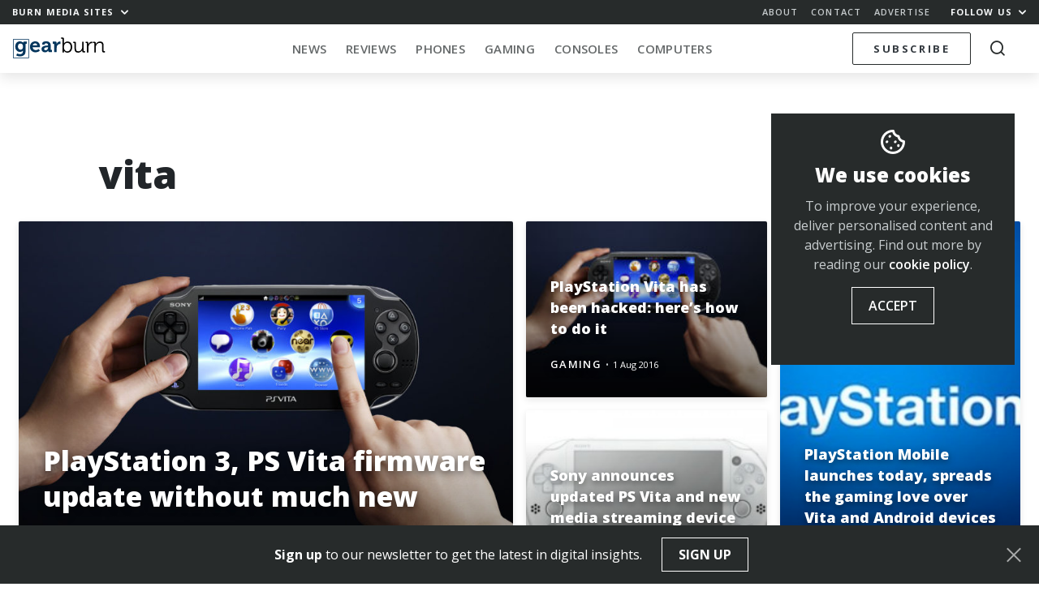

--- FILE ---
content_type: text/html; charset=UTF-8
request_url: https://memeburn.com/gearburn/tag/vita/
body_size: 16465
content:
<!DOCTYPE html>
<html lang="en-ZA">
<head>
	<meta charset="UTF-8">
	<meta http-equiv="X-UA-Compatible" content="IE=edge">
	<meta name="viewport" content="width=device-width, initial-scale=1, shrink-to-fit=no">
	<meta name="mobile-web-app-capable" content="yes">
	<meta name="apple-mobile-web-app-capable" content="yes">
	<meta name="apple-mobile-web-app-title" content="Gearburn - Incisive reviews for the gadget and gaming obsessed">
	<link rel="profile" href="http://gmpg.org/xfn/11">
	<link rel="pingback" href="https://memeburn.com/gearburn/xmlrpc.php">
	<link rel="shortcut icon" href="https://memeburn.com/gearburn/wp-content/themes/Burnmedia/favicon.ico" />
	<meta name='robots' content='index, follow, max-image-preview:large, max-snippet:-1, max-video-preview:-1' />

	<!-- This site is optimized with the Yoast SEO plugin v17.4 - https://yoast.com/wordpress/plugins/seo/ -->
	<title>vita Archives - Gearburn</title>
	<link rel="canonical" href="https://memeburn.com/gearburn/tag/vita/" />
	<meta property="og:locale" content="en_US" />
	<meta property="og:type" content="article" />
	<meta property="og:title" content="vita Archives - Gearburn" />
	<meta property="og:url" content="https://memeburn.com/gearburn/tag/vita/" />
	<meta property="og:site_name" content="Gearburn" />
	<meta name="twitter:card" content="summary_large_image" />
	<meta name="twitter:site" content="@gearburn" />
	<script type="application/ld+json" class="yoast-schema-graph">{"@context":"https://schema.org","@graph":[{"@type":"WebSite","@id":"https://memeburn.com/gearburn/#website","url":"https://memeburn.com/gearburn/","name":"Gearburn","description":"Incisive reviews for the gadget and gaming obsessed","potentialAction":[{"@type":"SearchAction","target":{"@type":"EntryPoint","urlTemplate":"https://memeburn.com/gearburn/?s={search_term_string}"},"query-input":"required name=search_term_string"}],"inLanguage":"en-ZA"},{"@type":"CollectionPage","@id":"https://memeburn.com/gearburn/tag/vita/#webpage","url":"https://memeburn.com/gearburn/tag/vita/","name":"vita Archives - Gearburn","isPartOf":{"@id":"https://memeburn.com/gearburn/#website"},"breadcrumb":{"@id":"https://memeburn.com/gearburn/tag/vita/#breadcrumb"},"inLanguage":"en-ZA","potentialAction":[{"@type":"ReadAction","target":["https://memeburn.com/gearburn/tag/vita/"]}]},{"@type":"BreadcrumbList","@id":"https://memeburn.com/gearburn/tag/vita/#breadcrumb","itemListElement":[{"@type":"ListItem","position":1,"name":"Home","item":"https://memeburn.com/gearburn/"},{"@type":"ListItem","position":2,"name":"vita"}]}]}</script>
	<!-- / Yoast SEO plugin. -->


<link rel='dns-prefetch' href='//cdnjs.cloudflare.com' />
<link rel='dns-prefetch' href='//platform.twitter.com' />
<link rel='dns-prefetch' href='//fonts.googleapis.com' />
<link rel='dns-prefetch' href='//s.w.org' />
<link rel='dns-prefetch' href='//m9m6e2w5.stackpathcdn.com' />
<link rel='dns-prefetch' href='//cdn.shareaholic.net' />
<link rel='dns-prefetch' href='//www.shareaholic.net' />
<link rel='dns-prefetch' href='//analytics.shareaholic.com' />
<link rel='dns-prefetch' href='//recs.shareaholic.com' />
<link rel='dns-prefetch' href='//partner.shareaholic.com' />
<link rel="alternate" type="application/octet-stream" title="Gearburn &raquo; Feed" href="https://memeburn.com/gearburn/feed/" />
<link rel="alternate" type="application/octet-stream" title="Gearburn &raquo; Comments Feed" href="https://memeburn.com/gearburn/comments/feed/" />
<link rel="alternate" type="application/octet-stream" title="Gearburn &raquo; vita Tag Feed" href="https://memeburn.com/gearburn/tag/vita/feed/" />
<!-- Shareaholic - https://www.shareaholic.com -->
<link rel='preload' href='//cdn.shareaholic.net/assets/pub/shareaholic.js' as='script'/>
<script data-no-minify='1' data-cfasync='false'>
_SHR_SETTINGS = {"endpoints":{"local_recs_url":"https:\/\/memeburn.com\/gearburn\/wp-admin\/admin-ajax.php?action=shareaholic_permalink_related","ajax_url":"https:\/\/memeburn.com\/gearburn\/wp-admin\/admin-ajax.php"},"site_id":"7e1c171cc04925d4904be08b57823443"};
</script>
<script data-no-minify='1' data-cfasync='false' src='//cdn.shareaholic.net/assets/pub/shareaholic.js' data-shr-siteid='7e1c171cc04925d4904be08b57823443' async ></script>

<!-- Shareaholic Content Tags -->
<meta name='shareaholic:site_name' content='Gearburn' />
<meta name='shareaholic:language' content='en-ZA' />
<meta name='shareaholic:article_visibility' content='private' />
<meta name='shareaholic:site_id' content='7e1c171cc04925d4904be08b57823443' />
<meta name='shareaholic:wp_version' content='9.7.1' />

<!-- Shareaholic Content Tags End -->
		<script type="text/javascript">
			window._wpemojiSettings = {"baseUrl":"https:\/\/s.w.org\/images\/core\/emoji\/13.1.0\/72x72\/","ext":".png","svgUrl":"https:\/\/s.w.org\/images\/core\/emoji\/13.1.0\/svg\/","svgExt":".svg","source":{"concatemoji":"https:\/\/memeburn.com\/gearburn\/wp-includes\/js\/wp-emoji-release.min.js?ver=5.8.1"}};
			!function(e,a,t){var n,r,o,i=a.createElement("canvas"),p=i.getContext&&i.getContext("2d");function s(e,t){var a=String.fromCharCode;p.clearRect(0,0,i.width,i.height),p.fillText(a.apply(this,e),0,0);e=i.toDataURL();return p.clearRect(0,0,i.width,i.height),p.fillText(a.apply(this,t),0,0),e===i.toDataURL()}function c(e){var t=a.createElement("script");t.src=e,t.defer=t.type="text/javascript",a.getElementsByTagName("head")[0].appendChild(t)}for(o=Array("flag","emoji"),t.supports={everything:!0,everythingExceptFlag:!0},r=0;r<o.length;r++)t.supports[o[r]]=function(e){if(!p||!p.fillText)return!1;switch(p.textBaseline="top",p.font="600 32px Arial",e){case"flag":return s([127987,65039,8205,9895,65039],[127987,65039,8203,9895,65039])?!1:!s([55356,56826,55356,56819],[55356,56826,8203,55356,56819])&&!s([55356,57332,56128,56423,56128,56418,56128,56421,56128,56430,56128,56423,56128,56447],[55356,57332,8203,56128,56423,8203,56128,56418,8203,56128,56421,8203,56128,56430,8203,56128,56423,8203,56128,56447]);case"emoji":return!s([10084,65039,8205,55357,56613],[10084,65039,8203,55357,56613])}return!1}(o[r]),t.supports.everything=t.supports.everything&&t.supports[o[r]],"flag"!==o[r]&&(t.supports.everythingExceptFlag=t.supports.everythingExceptFlag&&t.supports[o[r]]);t.supports.everythingExceptFlag=t.supports.everythingExceptFlag&&!t.supports.flag,t.DOMReady=!1,t.readyCallback=function(){t.DOMReady=!0},t.supports.everything||(n=function(){t.readyCallback()},a.addEventListener?(a.addEventListener("DOMContentLoaded",n,!1),e.addEventListener("load",n,!1)):(e.attachEvent("onload",n),a.attachEvent("onreadystatechange",function(){"complete"===a.readyState&&t.readyCallback()})),(n=t.source||{}).concatemoji?c(n.concatemoji):n.wpemoji&&n.twemoji&&(c(n.twemoji),c(n.wpemoji)))}(window,document,window._wpemojiSettings);
		</script>
		<style type="text/css">
img.wp-smiley,
img.emoji {
	display: inline !important;
	border: none !important;
	box-shadow: none !important;
	height: 1em !important;
	width: 1em !important;
	margin: 0 .07em !important;
	vertical-align: -0.1em !important;
	background: none !important;
	padding: 0 !important;
}
</style>
	<link rel='stylesheet' id='wp-block-library-css'  href='https://memeburn.com/gearburn/wp-includes/css/dist/block-library/style.min.css?ver=5.8.1' type='text/css' media='all' />
<style id='wp-block-library-inline-css' type='text/css'>
.has-text-align-justify{text-align:justify;}
</style>
<link rel='stylesheet' id='mediaelement-css'  href='https://memeburn.com/gearburn/wp-includes/js/mediaelement/mediaelementplayer-legacy.min.css?ver=4.2.16' type='text/css' media='all' />
<link rel='stylesheet' id='wp-mediaelement-css'  href='https://memeburn.com/gearburn/wp-includes/js/mediaelement/wp-mediaelement.min.css?ver=5.8.1' type='text/css' media='all' />
<link rel='stylesheet' id='OwlCarousel-css'  href='//cdnjs.cloudflare.com/ajax/libs/OwlCarousel2/2.3.4/assets/owl.carousel.min.css?ver=5.8.1' type='text/css' media='all' />
<link rel='stylesheet' id='burnmedia-styles-css'  href='https://memeburn.com/gearburn/wp-content/themes/Burnmedia/css/theme.min.css?ver=.1629292139' type='text/css' media='all' />
<link crossorigin="anonymous" rel='stylesheet' id=' add_google_fonts -css'  href='//fonts.googleapis.com/css?family=Open+Sans%3A400%2C400i%2C600%2C700%2C800&#038;ver=5.8.1' type='text/css' media='all' />
<link rel='stylesheet' id='jetpack_css-css'  href='https://memeburn.com/gearburn/wp-content/plugins/jetpack/css/jetpack.css?ver=10.9' type='text/css' media='all' />
<script type='text/javascript' src='https://memeburn.com/gearburn/wp-includes/js/jquery/jquery.min.js?ver=3.6.0' id='jquery-core-js'></script>
<script type='text/javascript' src='https://memeburn.com/gearburn/wp-includes/js/jquery/jquery-migrate.min.js?ver=3.3.2' id='jquery-migrate-js'></script>
<link rel="https://api.w.org/" href="https://memeburn.com/gearburn/wp-json/" /><link rel="alternate" type="application/json" href="https://memeburn.com/gearburn/wp-json/wp/v2/tags/5930" /><link rel="EditURI" type="application/rsd+xml" title="RSD" href="https://memeburn.com/gearburn/xmlrpc.php?rsd" />
<link rel="wlwmanifest" type="application/wlwmanifest+xml" href="https://memeburn.com/gearburn/wp-includes/wlwmanifest.xml" /> 
<meta name="generator" content="WordPress 5.8.1" />
<!-- HFCM by 99 Robots - Snippet # 2: Facebook Pixel -->
<!-- Facebook Pixel Code -->
<script>
  !function(f,b,e,v,n,t,s)
  {if(f.fbq)return;n=f.fbq=function(){n.callMethod?
  n.callMethod.apply(n,arguments):n.queue.push(arguments)};
  if(!f._fbq)f._fbq=n;n.push=n;n.loaded=!0;n.version='2.0';
  n.queue=[];t=b.createElement(e);t.async=!0;
  t.src=v;s=b.getElementsByTagName(e)[0];
  s.parentNode.insertBefore(t,s)}(window, document,'script',
  'https://connect.facebook.net/en_US/fbevents.js');
  fbq('init', '2838944612989407');
  fbq('track', 'PageView');
</script>
<noscript><img height="1" width="1" style="display:none"
  src="https://www.facebook.com/tr?id=2838944612989407&ev=PageView&noscript=1"
/></noscript>
<!-- End Facebook Pixel Code -->
<!-- /end HFCM by 99 Robots -->
<!-- HFCM by 99 Robots - Snippet # 3: Favicon -->
<link rel="icon" href="https://memeburn.com/gearburn/wp-content/uploads/sites/3/2019/04/cropped-ic_gearburn-32x32.png" sizes="32x32" />
<link rel="icon" href="https://memeburn.com/gearburn/wp-content/uploads/sites/3/2019/04/cropped-ic_gearburn-192x192.png" sizes="192x192" />
<link rel="apple-touch-icon-precomposed" href="https://memeburn.com/gearburn/wp-content/uploads/sites/3/2019/04/cropped-ic_gearburn-180x180.png" />
<meta name="msapplication-TileImage" content="https://memeburn.com/gearburn/wp-content/uploads/sites/3/2019/04/cropped-ic_gearburn-270x270.png" />
<!-- /end HFCM by 99 Robots -->
<!-- HFCM by 99 Robots - Snippet # 6: 1x1 RO header -->
<script async src="https://securepubads.g.doubleclick.net/tag/js/gpt.js"></script>
<script>
  window.googletag = window.googletag || {cmd: []};
  googletag.cmd.push(function() {
    googletag.defineSlot('/6979103/GearResponsive_Overlay', [1, 1], 'div-gpt-ad-1600333132667-0').addService(googletag.pubads());
    googletag.enableServices();
  });
</script>
<!-- /end HFCM by 99 Robots -->
<!-- HFCM by 99 Robots - Snippet # 8: Google Tag Manager (GTM) head tag -->
<!-- Google Tag Manager -->
<script>(function(w,d,s,l,i){w[l]=w[l]||[];w[l].push({'gtm.start':
new Date().getTime(),event:'gtm.js'});var f=d.getElementsByTagName(s)[0],
j=d.createElement(s),dl=l!='dataLayer'?'&l='+l:'';j.async=true;j.src=
'https://www.googletagmanager.com/gtm.js?id='+i+dl;f.parentNode.insertBefore(j,f);
})(window,document,'script','dataLayer','GTM-NWFKPQPJ');</script>
<!-- End Google Tag Manager -->
<!-- /end HFCM by 99 Robots -->
<style type='text/css'>img#wpstats{display:none}</style>
	<style type="text/css">.recentcomments a{display:inline !important;padding:0 !important;margin:0 !important;}</style><!-- There is no amphtml version available for this URL. --><link rel="icon" href="https://memeburn.com/gearburn/wp-content/uploads/sites/3/2019/04/cropped-ic_gearburn-32x32.png" sizes="32x32" />
<link rel="icon" href="https://memeburn.com/gearburn/wp-content/uploads/sites/3/2019/04/cropped-ic_gearburn-192x192.png" sizes="192x192" />
<link rel="apple-touch-icon" href="https://memeburn.com/gearburn/wp-content/uploads/sites/3/2019/04/cropped-ic_gearburn-180x180.png" />
<meta name="msapplication-TileImage" content="https://memeburn.com/gearburn/wp-content/uploads/sites/3/2019/04/cropped-ic_gearburn-270x270.png" />

	<script>
    var googletag = googletag || {};
    googletag.cmd = googletag.cmd || [];
    (function() {
			var gads = document.createElement('script');
			gads.async = true;
			gads.type = 'text/javascript';
			var useSSL = 'https:' == document.location.protocol;
			gads.src = (useSSL ? 'https:' : 'http:') +
			'//www.googletagservices.com/tag/js/gpt.js';
			var node = document.getElementsByTagName('script')[0];
			node.parentNode.insertBefore(gads, node);
    })();
    </script>
    <script>
			let segments = 4
		let homepage = segments == 1
		let category = segments == 3
		let single =  segments == 4
		let desktop = window.innerWidth > 991
		let takeover = false
			
					googletag.cmd.push(function() {


						if (desktop) {
							
							if(takeover) {
								googletag.defineSlot('/6979103/Gearburn_CF_1400x740_skin', [1, 1], 'div-gpt-ad-1551778695940-0').addService(googletag.pubads());
							}

								googletag.defineSlot('/6979103/Gearburn_BL_ATF_970x250', [[970, 250], [728, 90], [970, 90]], 'div-gpt-ad-1551778115032-0').addService(googletag.pubads()).setTargeting('gburn','none');
								googletag.defineSlot('/6979103/Gearburn_BL_BTF_970x250', [[728, 90], [970, 250], [970, 90]], 'div-gpt-ad-1551778176956-0').addService(googletag.pubads()).setTargeting('gburn','none');
								googletag.defineSlot('/6979103/Gearburn_BL_BTF_970x250', [[728, 90], [970, 250], [970, 90]], 'div-gpt-ad-1551778176956-1').addService(googletag.pubads()).setTargeting('gburn','none');

								googletag.defineSlot('/6979103/Gearburn_HPS_BTF_300x600', [[300, 600], [160, 600], [300, 1050]], 'div-gpt-ad-1551778337303-0').addService(googletag.pubads()).setTargeting('gburn','none');

								googletag.defineSlot('/6979103/Gearburn_MR_ATF_300x250', [300, 250], 'div-gpt-ad-1551778402912-0').addService(googletag.pubads()).setTargeting('gburn','none');
								googletag.defineSlot('/6979103/Gearburn_MR_BTF_300x250', [300, 250], 'div-gpt-ad-1551778459837-0').addService(googletag.pubads()).setTargeting('gburn','none');

								googletag.defineSlot('/6979103/Gearburn_HPS_ATF_300x600', [[300, 1050], [300, 600], [160, 600]], 'div-gpt-ad-1551778261914-0').addService(googletag.pubads()).setTargeting('gburn','none');


						} else {

							// Mobile

								googletag.defineSlot('/6979103/Gearburn_Mobi_ATF_300x600', [300, 600], 'div-gpt-ad-1551863735528-0').addService(googletag.pubads()).setTargeting('gburn','none');
								googletag.defineSlot('/6979103/Gearburn_Mobi_BTF_300x250', [300, 250], 'div-gpt-ad-1551863977369-0').addService(googletag.pubads()).setTargeting('gburn','none');
								googletag.defineSlot('/6979103/Gearburn_Mobi_CTF_300x250', [300, 250], 'div-gpt-ad-1551863844527-0').addService(googletag.pubads()).setTargeting('gburn','none');

								googletag.defineSlot('/6979103/Gearburn_Mobi_ATF_300x250', [300, 250], 'div-gpt-ad-1551863596618-0').addService(googletag.pubads()).setTargeting('gburn','none');

								// 2021 Tags
								if(single) {
								googletag.defineSlot('/6979103/GearAnchor_Mobi_ATF_320x50', [[320, 50], [320, 100]], 'div-gpt-ad-1613728526651-0').addService(googletag.pubads()).setTargeting('gburn','none');
								googletag.defineSlot('/6979103/GearInPage_Mobi_ATF_300x250', [300, 250], 'div-gpt-ad-1613727901712-0').addService(googletag.pubads()).setTargeting('gburn','none');
								}
							}

						googletag.pubads().enableAsyncRendering();

						googletag.pubads().setTargeting('url','/gearburn/tag/vita/');
						googletag.enableServices();
					});
			
			    </script>

</head>
<body class="archive tag-vita tag-5930 site__3 group-blog hfeed">

<div class="hfeed site" id="page">

<div class="nav-headroom">

	<div class="nav-top">
		<div class="z-up z-up--charcoal">
			<div class="container-fluid">
				<div class="row">
					<div class="col-7 col-sm-4">
						<a href="#" class="h6 -bold toggle-body" data-toggleclass="burn-mega--open">Burn Media Sites <i class="ml-1 icon-chevron"></i></a> 
					</div>
					<div class="col-5 col-sm-8 text-right">
						<ul class="nav-top_links d-none d-sm-inline-block">
							<li><a href="https://memeburn.com/about" class="h6 -semibold">About</a></li>
							<li><a href="https://memeburn.com/contact" class="h6 -semibold">Contact</a></li>
							<li><a href="https://memeburn.com/advertise" class="h6 -semibold">Advertise</a></li>
						</ul>
						<a href="#" class="h6 -bold toggle-body" data-toggleclass="burn-social-list--open">Follow Us <i class="ml-1 icon-chevron"></i></a>
					</div>
				</div>
			</div>
		</div>

		<div class="burn-mega-menu">
		<div class="container-fluid">
      <div class="row">
        <div class="col-lg-10 offset-lg-1">
          <div class="row">
            <div class="col-3 d-none d-md-block">
              <ul class="burn-mega__sidemenu list-unstyled">
                <li class="bms site--1">
                  <a href="#memeburn" class="megaswitch themelink active" data-target="megasite-1">
                    <span>Memeburn</span>Tech-savvy insight and analysis
                  </a>
                </li>
                <li class="bms site--2">
                  <a href="#ventureburn" class="megaswitch themelink" data-target="megasite-2" >
                    <span>Ventureburn</span>Startup news for emerging markets
                  </a>
                </li>
                <li class="bms site--3">
                  <a href="#gearburn" class="megaswitch themelink" data-target="megasite-3" >
                    <span>Gearburn</span>Incisive reviews for the gadget obsessed
                  </a>
                </li>
                <li class="bms site--4">
                  <a href="#motorburn" class="megaswitch themelink" data-target="megasite-4" >
                    <span>Motorburn</span>Because cars are gadgets
                  </a>
                </li>
                <!-- <li class="bms site--5">
                  <a href="http://jobsburn.com" target="blank" class="themelink">
                    <span>Jobsburn</span>Digital industry jobs for the anti 9 to 5!
                  </a>
                </li> -->
              </ul>
            </div>
            <div class="col-12 col-md-9">

                            <div class="megasite megasite-1 site__1 active">
                <div class="row megabar">
                  <div class="col-8 col-md-4">
                  
                    <!-- Memeburn -->
                                          <a href="https://memeburn.com" class="logo__site logo__site--1"></a>
                    
                    <!-- Ventureburn -->
                    
                    <!-- Gearburn -->
                    
                    <!-- Motorburn -->
                                        
                  </div>
                  <div class="col-4 col-md-8 text-right">
                      <div class="d-none d-md-block">
                      
                  
                    <!-- Memeburn -->
                                          <a href="https://memeburn.com/" class="burn-mega__more float-right">More<i class="icon-chevron"></i></a>
                    
                    <!-- Ventureburn -->
                    
                    <!-- Gearburn -->
                    
                    <!-- Motorburn -->
                                        
                        <div class="menu-primary-menu-container"><ul id="nav-bar-menu" class="nav-bar__categories nav-bar__categories--drop"><li itemscope="itemscope" itemtype="https://www.schema.org/SiteNavigationElement" id="menu-item-173981" class="menu-item menu-item-type-custom menu-item-object-custom menu-item-173981 nav-item"><a title="Technology" href="https://memeburn.com/gearburn/" class="nav-link">Technology</a></li>
<li itemscope="itemscope" itemtype="https://www.schema.org/SiteNavigationElement" id="menu-item-155692" class="menu-item menu-item-type-custom menu-item-object-custom menu-item-has-children dropdown menu-item-155692 nav-item"><a title="South Africa" href="https://memeburn.com/tag/south-africa" class="nav-link">South Africa</a>
<ul class="dropdown-menu"  role="menu">
	<li itemscope="itemscope" itemtype="https://www.schema.org/SiteNavigationElement" id="menu-item-156990" class="menu-item menu-item-type-custom menu-item-object-custom menu-item-156990 nav-item"><a title="Cape Town" href="https://memeburn.com/tag/cape-town" class="dropdown-item">Cape Town</a></li>
	<li itemscope="itemscope" itemtype="https://www.schema.org/SiteNavigationElement" id="menu-item-156992" class="menu-item menu-item-type-custom menu-item-object-custom menu-item-156992 nav-item"><a title="Johannesburg" href="https://memeburn.com/tag/johannesburg" class="dropdown-item">Johannesburg</a></li>
</ul>
</li>
<li itemscope="itemscope" itemtype="https://www.schema.org/SiteNavigationElement" id="menu-item-140257" class="menu-item menu-item-type-taxonomy menu-item-object-category menu-item-140257 nav-item"><a title="TV &amp; Movies" href="https://memeburn.com/category/geek-culture/tv-movies/" class="nav-link">TV &#038; Movies</a></li>
<li itemscope="itemscope" itemtype="https://www.schema.org/SiteNavigationElement" id="menu-item-48042" class="menu-item menu-item-type-custom menu-item-object-custom menu-item-has-children dropdown menu-item-48042 nav-item"><a title="Social Media" href="/category/social-media" class="nav-link">Social Media</a>
<ul class="dropdown-menu"  role="menu">
	<li itemscope="itemscope" itemtype="https://www.schema.org/SiteNavigationElement" id="menu-item-48070" class="menu-item menu-item-type-taxonomy menu-item-object-category menu-item-48070 nav-item"><a title="Facebook" href="https://memeburn.com/category/social-media/facebook/" class="dropdown-item">Facebook</a></li>
	<li itemscope="itemscope" itemtype="https://www.schema.org/SiteNavigationElement" id="menu-item-140245" class="menu-item menu-item-type-taxonomy menu-item-object-category menu-item-140245 nav-item"><a title="Instagram" href="https://memeburn.com/category/social-media/instagram/" class="dropdown-item">Instagram</a></li>
	<li itemscope="itemscope" itemtype="https://www.schema.org/SiteNavigationElement" id="menu-item-140248" class="menu-item menu-item-type-taxonomy menu-item-object-category menu-item-140248 nav-item"><a title="Snapchat" href="https://memeburn.com/category/social-media/snapchat/" class="dropdown-item">Snapchat</a></li>
	<li itemscope="itemscope" itemtype="https://www.schema.org/SiteNavigationElement" id="menu-item-48076" class="menu-item menu-item-type-taxonomy menu-item-object-category menu-item-48076 nav-item"><a title="Twitter" href="https://memeburn.com/category/social-media/twitter/" class="dropdown-item">Twitter</a></li>
	<li itemscope="itemscope" itemtype="https://www.schema.org/SiteNavigationElement" id="menu-item-140251" class="menu-item menu-item-type-taxonomy menu-item-object-category menu-item-140251 nav-item"><a title="YouTube" href="https://memeburn.com/category/social-media/youtube/" class="dropdown-item">YouTube</a></li>
	<li itemscope="itemscope" itemtype="https://www.schema.org/SiteNavigationElement" id="menu-item-140250" class="menu-item menu-item-type-taxonomy menu-item-object-category menu-item-140250 nav-item"><a title="WhatsApp" href="https://memeburn.com/category/social-media/whatsapp/" class="dropdown-item">WhatsApp</a></li>
</ul>
</li>
<li itemscope="itemscope" itemtype="https://www.schema.org/SiteNavigationElement" id="menu-item-158590" class="menu-item menu-item-type-taxonomy menu-item-object-category menu-item-158590 nav-item"><a title="Apps" href="https://memeburn.com/category/tech-industry-news/programs-apps/" class="nav-link">Apps</a></li>
<li itemscope="itemscope" itemtype="https://www.schema.org/SiteNavigationElement" id="menu-item-170749" class="menu-item menu-item-type-custom menu-item-object-custom menu-item-170749 nav-item"><a title="Eskom Crisis" href="https://memeburn.com/tag/Eskom" class="nav-link">Eskom Crisis</a></li>
</ul></div>                      </div>
                      <div class="d-md-none megatoggle float-right" data-target="megasite-1"></div>
                  </div>
                  <div class="col-12">
                    <hr class="megabar--bb">
                  </div>
                </div>
                <div class="row mb-md-4 megacontent">
                                              <div class="col-sm-4">
                            <div class="postblock postblock--xs-mini postblock--grid postblock--no-excerpt">
                                  <article class="post-188964 post type-post status-publish format-standard has-post-thumbnail hentry category-tech-industry-news category-news category-whatsapp tag-digital-culture tag-messaging tag-meta tag-productivity tag-south-africa tag-updates tag-whatsapp" id="post-188964">

    <header class="entry-header">
    <a href="https://memeburn.com/2026/01/whatsapps-2026-updates-are-making-the-app-a-daily-productivity-layer/" rel="bookmark">    <div class="img postimage lazy" style="background-image:url(https://memeburn.com/gearburn/wp-content/uploads/2025/09/whatsapp-892926_1280-300x200.jpg)"></div>
    <div class="img thumb d-sm-none lazy" style="background-image:url(https://memeburn.com/gearburn/wp-content/uploads/2025/09/whatsapp-892926_1280-150x150.jpg)"></div>
    </a>

      <h2 class="entry-title"><a href="https://memeburn.com/2026/01/whatsapps-2026-updates-are-making-the-app-a-daily-productivity-layer/" rel="bookmark">WhatsApp’s 2026 Updates Are Making The App A Daily Productivity Layer</a></h2>
    </header><!-- .entry-header -->

    <div class="entry-content">

      <p>WhatsApp remains the backbone of digital communication in South Africa. Whether it is school groups, family messaging, buying and selling in local communities, or&#8230;</p>

    </div><!-- .entry-content -->

    <footer>
      
          <div class="entry-meta">
            <span class="byline"> <span class="author vcard"><a class="url fn n" href="https://memeburn.com/author/staff-reporter/">Staff Reporter</a></span></span>            <span class="category"><a href="https://memeburn.com/category/tech-industry-news/">Industry News</a></span>            <span class="divdot">•</span>
            <span class="posted-on"><a href="https://memeburn.com/2026/01/whatsapps-2026-updates-are-making-the-app-a-daily-productivity-layer/" rel="bookmark"><time class="timeago entry-date published updated" datetime="2026-01-19T18:03:41+02:00">19 Jan 2026</time></a></span>          </div><!-- .entry-meta -->

          </footer>

  </article><!-- #post-## -->
                            </div>
                          </div>
                                                  <div class="col-sm-4">
                            <div class="postblock postblock--xs-mini postblock--grid postblock--no-excerpt">
                                  <article class="post-188960 post type-post status-publish format-standard has-post-thumbnail hentry category-artificial-intelligence category-emerging-markets-2 category-future-technology tag-ai tag-automation tag-digital-skills tag-jobs tag-south-africa tag-workforce" id="post-188960">

    <header class="entry-header">
    <a href="https://memeburn.com/2026/01/ai-literacy-is-quietly-becoming-a-job-requirement-in-south-africa/" rel="bookmark">    <div class="img postimage lazy" style="background-image:url(https://memeburn.com/gearburn/wp-content/uploads/2026/01/AI-2026-300x169.jpg)"></div>
    <div class="img thumb d-sm-none lazy" style="background-image:url(https://memeburn.com/gearburn/wp-content/uploads/2026/01/AI-2026-150x150.jpg)"></div>
    </a>

      <h2 class="entry-title"><a href="https://memeburn.com/2026/01/ai-literacy-is-quietly-becoming-a-job-requirement-in-south-africa/" rel="bookmark">AI Literacy Is Quietly Becoming a Job Requirement in South Africa</a></h2>
    </header><!-- .entry-header -->

    <div class="entry-content">

      <p>South Africa’s job market is changing, but not in the way most people expect. While headlines still focus on job losses and automation fears,&#8230;</p>

    </div><!-- .entry-content -->

    <footer>
      
          <div class="entry-meta">
            <span class="byline"> <span class="author vcard"><a class="url fn n" href="https://memeburn.com/author/staff-reporter/">Staff Reporter</a></span></span>            <span class="category"><a href="https://memeburn.com/category/future-technology/artificial-intelligence/">Artificial Intelligence</a></span>            <span class="divdot">•</span>
            <span class="posted-on"><a href="https://memeburn.com/2026/01/ai-literacy-is-quietly-becoming-a-job-requirement-in-south-africa/" rel="bookmark"><time class="timeago entry-date published updated" datetime="2026-01-19T17:48:27+02:00">19 Jan 2026</time></a></span>          </div><!-- .entry-meta -->

          </footer>

  </article><!-- #post-## -->
                            </div>
                          </div>
                                                  <div class="col-sm-4">
                            <div class="postblock postblock--xs-mini postblock--grid postblock--no-excerpt">
                                  <article class="post-188938 post type-post status-publish format-standard has-post-thumbnail hentry category-africa category-tech-industry-news category-news tag-mtn-digital-inclusion-education-technology-south-africa-dbe-e-learning-csi-matric-results-schools-digital-transformation" id="post-188938">

    <header class="entry-header">
    <a href="https://memeburn.com/2026/01/mtn-expands-its-digital-education-push-as-south-africa-opens-the-2026-school-year/" rel="bookmark">    <div class="img postimage lazy" style="background-image:url(https://memeburn.com/gearburn/wp-content/uploads/2026/01/MTN-2026-226x300.jpg)"></div>
    <div class="img thumb d-sm-none lazy" style="background-image:url(https://memeburn.com/gearburn/wp-content/uploads/2026/01/MTN-2026-150x150.jpg)"></div>
    </a>

      <h2 class="entry-title"><a href="https://memeburn.com/2026/01/mtn-expands-its-digital-education-push-as-south-africa-opens-the-2026-school-year/" rel="bookmark">MTN Expands Its Digital Education Push As South Africa Opens The 2026 School Year</a></h2>
    </header><!-- .entry-header -->

    <div class="entry-content">

      <p>South Africa’s new school year has begun with renewed attention on digital inclusion. MTN South Africa, through the MTN SA Foundation, has provided digital&#8230;</p>

    </div><!-- .entry-content -->

    <footer>
      
          <div class="entry-meta">
            <span class="byline"> <span class="author vcard"><a class="url fn n" href="https://memeburn.com/author/staff-reporter/">Staff Reporter</a></span></span>            <span class="category"><a href="https://memeburn.com/category/tech-industry-news/africa/">Africa</a></span>            <span class="divdot">•</span>
            <span class="posted-on"><a href="https://memeburn.com/2026/01/mtn-expands-its-digital-education-push-as-south-africa-opens-the-2026-school-year/" rel="bookmark"><time class="timeago entry-date published updated" datetime="2026-01-16T16:18:43+02:00">16 Jan 2026</time></a></span>          </div><!-- .entry-meta -->

          </footer>

  </article><!-- #post-## -->
                            </div>
                          </div>
                        
                    
                                      <div class="col-12 text-right d-md-none site--1">
                      <a href="#" class="burn-mega__more mt-0 mb-3">More<i class="icon-chevron"></i></a>
                  </div>
                </div>
              </div>
                            <div class="megasite megasite-2 site__2">
                <div class="row megabar">
                  <div class="col-8 col-md-4">
                  
                    <!-- Memeburn -->
                    
                    <!-- Ventureburn -->
                                          <a href="https://ventureburn.com" class="logo__site logo__site--2"></a>
                    
                    <!-- Gearburn -->
                    
                    <!-- Motorburn -->
                                        
                  </div>
                  <div class="col-4 col-md-8 text-right">
                      <div class="d-none d-md-block">
                      
                  
                    <!-- Memeburn -->
                    
                    <!-- Ventureburn -->
                                          <a href="https://ventureburn.com/" class="burn-mega__more float-right">More<i class="icon-chevron"></i></a>
                    
                    <!-- Gearburn -->
                    
                    <!-- Motorburn -->
                                        
                        <div class="menu-primary-menu-container"><ul id="nav-bar-menu" class="nav-bar__categories nav-bar__categories--drop"><li itemscope="itemscope" itemtype="https://www.schema.org/SiteNavigationElement" id="menu-item-149823" class="menu-item menu-item-type-taxonomy menu-item-object-category menu-item-149823 nav-item"><a title="News" href="https://ventureburn.com/category/startup-news/" class="nav-link">News</a></li>
<li itemscope="itemscope" itemtype="https://www.schema.org/SiteNavigationElement" id="menu-item-62226" class="menu-item menu-item-type-taxonomy menu-item-object-category menu-item-62226 nav-item"><a title="Startups" href="https://ventureburn.com/category/startups/" class="nav-link">Startups</a></li>
<li itemscope="itemscope" itemtype="https://www.schema.org/SiteNavigationElement" id="menu-item-62355" class="menu-item menu-item-type-taxonomy menu-item-object-category menu-item-62355 nav-item"><a title="Venture Capital" href="https://ventureburn.com/category/venture-capital/" class="nav-link">Venture Capital</a></li>
<li itemscope="itemscope" itemtype="https://www.schema.org/SiteNavigationElement" id="menu-item-126824" class="menu-item menu-item-type-taxonomy menu-item-object-category menu-item-126824 nav-item"><a title="Crypto" href="https://ventureburn.com/category/cryptocurrency/" class="nav-link">Crypto</a></li>
<li itemscope="itemscope" itemtype="https://www.schema.org/SiteNavigationElement" id="menu-item-119848" class="menu-item menu-item-type-taxonomy menu-item-object-category menu-item-119848 nav-item"><a title="Events" href="https://ventureburn.com/category/events/" class="nav-link">Events</a></li>
<li itemscope="itemscope" itemtype="https://www.schema.org/SiteNavigationElement" id="menu-item-149909" class="menu-item menu-item-type-taxonomy menu-item-object-category menu-item-149909 nav-item"><a title="Directories" href="https://ventureburn.com/category/startup-directories/" class="nav-link">Directories</a></li>
</ul></div>                      </div>
                      <div class="d-md-none megatoggle float-right" data-target="megasite-2"></div>
                  </div>
                  <div class="col-12">
                    <hr class="megabar--bb">
                  </div>
                </div>
                <div class="row mb-md-4 megacontent">
                                              <div class="col-sm-4">
                            <div class="postblock postblock--xs-mini postblock--grid postblock--no-excerpt">
                                  <article class="post-187329 post type-post status-publish format-standard has-post-thumbnail hentry category-emerging-markets-2 category-entrepreneurship category-news tag-agri-tech-startups-food-systems-innovation-climate-smart-farming-african-accelerators-innovate47-venture-building-startup-funding-opportunities" id="post-187329">

    <header class="entry-header">
    <a href="https://ventureburn.com/2025/08/innovate47-launches-global-food-agri-accelerator-to-back-climate-smart-startups/" rel="bookmark">    <div class="img postimage lazy" style="background-image:url(https://memeburn.com/gearburn/wp-content/uploads/sites/2/2025/08/Innovate-300x146.jpg)"></div>
    <div class="img thumb d-sm-none lazy" style="background-image:url(https://memeburn.com/gearburn/wp-content/uploads/sites/2/2025/08/Innovate-150x150.jpg)"></div>
    </a>

      <h2 class="entry-title"><a href="https://ventureburn.com/2025/08/innovate47-launches-global-food-agri-accelerator-to-back-climate-smart-startups/" rel="bookmark">Innovate47 Launches Global Food &amp; Agri Accelerator to Back Climate-Smart Startups</a></h2>
    </header><!-- .entry-header -->

    <div class="entry-content">

      <div style='display:none;' class='shareaholic-canvas' data-app='share_buttons' data-title='Innovate47 Launches Global Food &amp;amp; Agri Accelerator to Back Climate-Smart Startups' data-link='https://ventureburn.com/2025/08/innovate47-launches-global-food-agri-accelerator-to-back-climate-smart-startups/' data-app-id-name='category_above_content'></div><p> Innovate47, the global venture builder and entrepreneur support organisation, has launched a new Food &amp; Agri Accelerator to help founders reshape food systems and&#8230;</p>
<div style='display:none;' class='shareaholic-canvas' data-app='share_buttons' data-title='Innovate47 Launches Global Food &amp;amp; Agri Accelerator to Back Climate-Smart Startups' data-link='https://ventureburn.com/2025/08/innovate47-launches-global-food-agri-accelerator-to-back-climate-smart-startups/' data-app-id-name='category_below_content'></div>
    </div><!-- .entry-content -->

    <footer>
      
          <div class="entry-meta">
            <span class="byline"> <span class="author vcard"><a class="url fn n" href="https://ventureburn.com/author/staff-reporter/">Staff Reporter</a></span></span>            <span class="category"><a href="https://ventureburn.com/category/emerging-markets-2/">Emerging Markets</a></span>            <span class="divdot">•</span>
            <span class="posted-on"><a href="https://ventureburn.com/2025/08/innovate47-launches-global-food-agri-accelerator-to-back-climate-smart-startups/" rel="bookmark"><time class="timeago entry-date published updated" datetime="2025-08-20T12:44:29+02:00">20 Aug 2025</time></a></span>          </div><!-- .entry-meta -->

          </footer>

  </article><!-- #post-## -->
                            </div>
                          </div>
                                                  <div class="col-sm-4">
                            <div class="postblock postblock--xs-mini postblock--grid postblock--no-excerpt">
                                  <article class="post-187326 post type-post status-publish format-standard has-post-thumbnail hentry category-news category-partner-content tag-nigeria-oil-and-gas-simbi-wabote-local-content-development-ncdmb-african-energy-policy-industrial-transformation-oil-and-gas-roadmap-nigerian-content-development" id="post-187326">

    <header class="entry-header">
    <a href="https://ventureburn.com/2025/08/simbi-wabotes-10-year-roadmap-how-nigeria-achieved-54-local-content-growth/" rel="bookmark">    <div class="img postimage lazy" style="background-image:url(https://memeburn.com/gearburn/wp-content/uploads/sites/2/2025/08/Oil-300x200.jpg)"></div>
    <div class="img thumb d-sm-none lazy" style="background-image:url(https://memeburn.com/gearburn/wp-content/uploads/sites/2/2025/08/Oil-150x150.jpg)"></div>
    </a>

      <h2 class="entry-title"><a href="https://ventureburn.com/2025/08/simbi-wabotes-10-year-roadmap-how-nigeria-achieved-54-local-content-growth/" rel="bookmark">Simbi Wabote&#8217;s 10-Year Roadmap: How Nigeria Achieved 54% Local Content Growth</a></h2>
    </header><!-- .entry-header -->

    <div class="entry-content">

      <div style='display:none;' class='shareaholic-canvas' data-app='share_buttons' data-title='Simbi Wabote&#039;s 10-Year Roadmap: How Nigeria Achieved 54% Local Content Growth' data-link='https://ventureburn.com/2025/08/simbi-wabotes-10-year-roadmap-how-nigeria-achieved-54-local-content-growth/' data-app-id-name='category_above_content'></div><p>When Simbi Wabote assumed leadership of Nigeria&#8217;s Content Development and Monitoring Board (NCDMB) in 2016, he inherited an oil industry where local participation had&#8230;</p>
<div style='display:none;' class='shareaholic-canvas' data-app='share_buttons' data-title='Simbi Wabote&#039;s 10-Year Roadmap: How Nigeria Achieved 54% Local Content Growth' data-link='https://ventureburn.com/2025/08/simbi-wabotes-10-year-roadmap-how-nigeria-achieved-54-local-content-growth/' data-app-id-name='category_below_content'></div>
    </div><!-- .entry-content -->

    <footer>
      
          <div class="entry-meta">
            <span class="byline"> <span class="author vcard"><a class="url fn n" href="https://ventureburn.com/author/suppliedcontent/">Supplied</a></span></span>            <span class="category"><a href="https://ventureburn.com/category/news/">News</a></span>            <span class="divdot">•</span>
            <span class="posted-on"><a href="https://ventureburn.com/2025/08/simbi-wabotes-10-year-roadmap-how-nigeria-achieved-54-local-content-growth/" rel="bookmark"><time class="timeago entry-date published updated" datetime="2025-08-20T12:31:48+02:00">20 Aug 2025</time></a></span>          </div><!-- .entry-meta -->

          </footer>

  </article><!-- #post-## -->
                            </div>
                          </div>
                                                  <div class="col-sm-4">
                            <div class="postblock postblock--xs-mini postblock--grid postblock--no-excerpt">
                                  <article class="post-187324 post type-post status-publish format-standard has-post-thumbnail hentry category-entrepreneurship category-news category-venture-capital tag-asset-management tag-aum-growth tag-financial-services tag-hedge-fund-strategies tag-institutional-investors tag-investment-trends tag-private-equity tag-retail-investors tag-south-africa-hedge-funds tag-venture-capital" id="post-187324">

    <header class="entry-header">
    <a href="https://ventureburn.com/2025/08/records-tumble-in-best-year-yet-for-south-africas-hedge-fund-industry/" rel="bookmark">    <div class="img postimage lazy" style="background-image:url(https://memeburn.com/gearburn/wp-content/uploads/sites/2/2022/04/ict-300x221.jpg)"></div>
    <div class="img thumb d-sm-none lazy" style="background-image:url(https://memeburn.com/gearburn/wp-content/uploads/sites/2/2022/04/ict-150x150.jpg)"></div>
    </a>

      <h2 class="entry-title"><a href="https://ventureburn.com/2025/08/records-tumble-in-best-year-yet-for-south-africas-hedge-fund-industry/" rel="bookmark">Records Tumble In Best Year Yet For South Africa’s Hedge Fund Industry</a></h2>
    </header><!-- .entry-header -->

    <div class="entry-content">

      <div style='display:none;' class='shareaholic-canvas' data-app='share_buttons' data-title='Records Tumble In Best Year Yet For South Africa’s Hedge Fund Industry' data-link='https://ventureburn.com/2025/08/records-tumble-in-best-year-yet-for-south-africas-hedge-fund-industry/' data-app-id-name='category_above_content'></div><p>South Africa’s hedge fund industry closed out 2024 with its strongest performance to date, according to the latest Novare Hedge Fund Survey. Assets under&#8230;</p>
<div style='display:none;' class='shareaholic-canvas' data-app='share_buttons' data-title='Records Tumble In Best Year Yet For South Africa’s Hedge Fund Industry' data-link='https://ventureburn.com/2025/08/records-tumble-in-best-year-yet-for-south-africas-hedge-fund-industry/' data-app-id-name='category_below_content'></div>
    </div><!-- .entry-content -->

    <footer>
      
          <div class="entry-meta">
            <span class="byline"> <span class="author vcard"><a class="url fn n" href="https://ventureburn.com/author/staff-reporter/">Staff Reporter</a></span></span>            <span class="category"><a href="https://ventureburn.com/category/entrepreneurship/">Entrepreneurship</a></span>            <span class="divdot">•</span>
            <span class="posted-on"><a href="https://ventureburn.com/2025/08/records-tumble-in-best-year-yet-for-south-africas-hedge-fund-industry/" rel="bookmark"><time class="timeago entry-date published updated" datetime="2025-08-18T11:32:30+02:00">18 Aug 2025</time></a></span>          </div><!-- .entry-meta -->

          </footer>

  </article><!-- #post-## -->
                            </div>
                          </div>
                        
                    
                                      <div class="col-12 text-right d-md-none site--2">
                      <a href="#" class="burn-mega__more mt-0 mb-3">More<i class="icon-chevron"></i></a>
                  </div>
                </div>
              </div>
                            <div class="megasite megasite-3 site__3">
                <div class="row megabar">
                  <div class="col-8 col-md-4">
                  
                    <!-- Memeburn -->
                    
                    <!-- Ventureburn -->
                    
                    <!-- Gearburn -->
                                          <a href="https://memeburn.com/gearburn" class="logo__site logo__site--3"></a>
                    
                    <!-- Motorburn -->
                                        
                  </div>
                  <div class="col-4 col-md-8 text-right">
                      <div class="d-none d-md-block">
                      
                  
                    <!-- Memeburn -->
                    
                    <!-- Ventureburn -->
                    
                    <!-- Gearburn -->
                                          <a href="https://memeburn.com/gearburn" class="burn-mega__more float-right">More<i class="icon-chevron"></i></a>
                    
                    <!-- Motorburn -->
                                        
                        <div class="menu-gadgets-container"><ul id="nav-bar-menu" class="nav-bar__categories nav-bar__categories--drop"><li itemscope="itemscope" itemtype="https://www.schema.org/SiteNavigationElement" id="menu-item-118263" class="menu-item menu-item-type-taxonomy menu-item-object-category menu-item-118263 nav-item"><a title="News" href="https://memeburn.com/gearburn/category/news/" class="nav-link">News</a></li>
<li itemscope="itemscope" itemtype="https://www.schema.org/SiteNavigationElement" id="menu-item-34581" class="menu-item menu-item-type-taxonomy menu-item-object-category menu-item-34581 nav-item"><a title="Reviews" href="https://memeburn.com/gearburn/category/reviews/" class="nav-link">Reviews</a></li>
<li itemscope="itemscope" itemtype="https://www.schema.org/SiteNavigationElement" id="menu-item-34604" class="menu-item menu-item-type-taxonomy menu-item-object-category menu-item-34604 nav-item"><a title="Phones" href="https://memeburn.com/gearburn/category/mobile-phones-2/" class="nav-link">Phones</a></li>
<li itemscope="itemscope" itemtype="https://www.schema.org/SiteNavigationElement" id="menu-item-34578" class="menu-item menu-item-type-taxonomy menu-item-object-category menu-item-34578 nav-item"><a title="Gaming" href="https://memeburn.com/gearburn/category/games/" class="nav-link">Gaming</a></li>
<li itemscope="itemscope" itemtype="https://www.schema.org/SiteNavigationElement" id="menu-item-118264" class="menu-item menu-item-type-taxonomy menu-item-object-category menu-item-118264 nav-item"><a title="Consoles" href="https://memeburn.com/gearburn/category/consoles/" class="nav-link">Consoles</a></li>
<li itemscope="itemscope" itemtype="https://www.schema.org/SiteNavigationElement" id="menu-item-118265" class="menu-item menu-item-type-taxonomy menu-item-object-category menu-item-118265 nav-item"><a title="Computers" href="https://memeburn.com/gearburn/category/computers/" class="nav-link">Computers</a></li>
</ul></div>                      </div>
                      <div class="d-md-none megatoggle float-right" data-target="megasite-3"></div>
                  </div>
                  <div class="col-12">
                    <hr class="megabar--bb">
                  </div>
                </div>
                <div class="row mb-md-4 megacontent">
                                              <div class="col-sm-4">
                            <div class="postblock postblock--xs-mini postblock--grid postblock--no-excerpt">
                                  <article class="post-124690 post type-post status-publish format-standard has-post-thumbnail hentry category-gadget-news category-mobile-phones-2 category-news tag-customer-service tag-honor tag-mobile-devices tag-smartphones tag-south-africa tag-tech-brands" id="post-124690">

    <header class="entry-header">
    <a href="https://memeburn.com/gearburn/2025/12/honors-customer-first-strategy-is-reshaping-south-africas-smartphone-market/" rel="bookmark">    <div class="img postimage lazy" style="background-image:url(https://memeburn.com/gearburn/wp-content/uploads/sites/3/2025/12/HONOR-lounge-1-226x300.png)"></div>
    <div class="img thumb d-sm-none lazy" style="background-image:url(https://memeburn.com/gearburn/wp-content/uploads/sites/3/2025/12/HONOR-lounge-1-150x150.png)"></div>
    </a>

      <h2 class="entry-title"><a href="https://memeburn.com/gearburn/2025/12/honors-customer-first-strategy-is-reshaping-south-africas-smartphone-market/" rel="bookmark">HONOR’s customer first strategy is reshaping South Africa’s smartphone market</a></h2>
    </header><!-- .entry-header -->

    <div class="entry-content">

      <div style='display:none;' class='shareaholic-canvas' data-app='share_buttons' data-title='HONOR’s customer first strategy is reshaping South Africa’s smartphone market' data-link='https://memeburn.com/gearburn/2025/12/honors-customer-first-strategy-is-reshaping-south-africas-smartphone-market/' data-app-id-name='category_above_content'></div><p>HONOR has been steadily climbing in South Africa’s smartphone rankings, but its rise is not being driven by specs alone. Instead, the brand has&#8230;</p>
<div style='display:none;' class='shareaholic-canvas' data-app='share_buttons' data-title='HONOR’s customer first strategy is reshaping South Africa’s smartphone market' data-link='https://memeburn.com/gearburn/2025/12/honors-customer-first-strategy-is-reshaping-south-africas-smartphone-market/' data-app-id-name='category_below_content'></div><div style='display:none;' class='shareaholic-canvas' data-app='recommendations' data-title='HONOR’s customer first strategy is reshaping South Africa’s smartphone market' data-link='https://memeburn.com/gearburn/2025/12/honors-customer-first-strategy-is-reshaping-south-africas-smartphone-market/' data-app-id-name='category_below_content'></div>
    </div><!-- .entry-content -->

    <footer>
      
          <div class="entry-meta">
            <span class="byline"> <span class="author vcard"><a class="url fn n" href="https://memeburn.com/gearburn/author/staff-reporter/">Staff Reporter</a></span></span>            <span class="category"><a href="https://memeburn.com/gearburn/category/gadget-news/">Gadget News</a></span>            <span class="divdot">•</span>
            <span class="posted-on"><a href="https://memeburn.com/gearburn/2025/12/honors-customer-first-strategy-is-reshaping-south-africas-smartphone-market/" rel="bookmark"><time class="timeago entry-date published updated" datetime="2025-12-12T10:16:10+02:00">12 Dec 2025</time></a></span>          </div><!-- .entry-meta -->

          </footer>

  </article><!-- #post-## -->
                            </div>
                          </div>
                                                  <div class="col-sm-4">
                            <div class="postblock postblock--xs-mini postblock--grid postblock--no-excerpt">
                                  <article class="post-124687 post type-post status-publish format-standard has-post-thumbnail hentry category-consoles category-games category-news category-ps5 tag-console-gaming tag-gaming tag-gta-6 tag-ps5 tag-rockstar-games tag-south-africa tag-xbox-series-x" id="post-124687">

    <header class="entry-header">
    <a href="https://memeburn.com/gearburn/2025/12/gta-6-is-officially-coming-in-2026-the-new-date-the-delays-and-the-south-african-reality-check/" rel="bookmark">    <div class="img postimage lazy" style="background-image:url(https://memeburn.com/gearburn/wp-content/uploads/sites/3/2021/07/sam-pak-X6QffKLwyoQ-unsplash-300x169.jpg)"></div>
    <div class="img thumb d-sm-none lazy" style="background-image:url(https://memeburn.com/gearburn/wp-content/uploads/sites/3/2021/07/sam-pak-X6QffKLwyoQ-unsplash-150x150.jpg)"></div>
    </a>

      <h2 class="entry-title"><a href="https://memeburn.com/gearburn/2025/12/gta-6-is-officially-coming-in-2026-the-new-date-the-delays-and-the-south-african-reality-check/" rel="bookmark">GTA 6 Is Officially Coming in 2026: The New Date, the Delays and the South African Reality Check</a></h2>
    </header><!-- .entry-header -->

    <div class="entry-content">

      <div style='display:none;' class='shareaholic-canvas' data-app='share_buttons' data-title='GTA 6 Is Officially Coming in 2026: The New Date, the Delays and the South African Reality Check' data-link='https://memeburn.com/gearburn/2025/12/gta-6-is-officially-coming-in-2026-the-new-date-the-delays-and-the-south-african-reality-check/' data-app-id-name='category_above_content'></div><p>Rockstar Confirms the New Date Rockstar Games has officially confirmed that Grand Theft Auto 6 will release on 19 November 2026 for PlayStation 5&#8230;</p>
<div style='display:none;' class='shareaholic-canvas' data-app='share_buttons' data-title='GTA 6 Is Officially Coming in 2026: The New Date, the Delays and the South African Reality Check' data-link='https://memeburn.com/gearburn/2025/12/gta-6-is-officially-coming-in-2026-the-new-date-the-delays-and-the-south-african-reality-check/' data-app-id-name='category_below_content'></div><div style='display:none;' class='shareaholic-canvas' data-app='recommendations' data-title='GTA 6 Is Officially Coming in 2026: The New Date, the Delays and the South African Reality Check' data-link='https://memeburn.com/gearburn/2025/12/gta-6-is-officially-coming-in-2026-the-new-date-the-delays-and-the-south-african-reality-check/' data-app-id-name='category_below_content'></div>
    </div><!-- .entry-content -->

    <footer>
      
          <div class="entry-meta">
            <span class="byline"> <span class="author vcard"><a class="url fn n" href="https://memeburn.com/gearburn/author/carl/">carl</a></span></span>            <span class="category"><a href="https://memeburn.com/gearburn/category/consoles/">Consoles</a></span>            <span class="divdot">•</span>
            <span class="posted-on"><a href="https://memeburn.com/gearburn/2025/12/gta-6-is-officially-coming-in-2026-the-new-date-the-delays-and-the-south-african-reality-check/" rel="bookmark"><time class="timeago entry-date published updated" datetime="2025-12-09T12:39:02+02:00">9 Dec 2025</time></a></span>          </div><!-- .entry-meta -->

          </footer>

  </article><!-- #post-## -->
                            </div>
                          </div>
                                                  <div class="col-sm-4">
                            <div class="postblock postblock--xs-mini postblock--grid postblock--no-excerpt">
                                  <article class="post-124682 post type-post status-publish format-standard has-post-thumbnail hentry category-accessories category-computers category-consoles category-games tag-black-friday tag-consoles-2 tag-gadgets tag-gaming tag-gearburn tag-holiday-shopping tag-pc-gaming tag-south-africa tag-tech-deals" id="post-124682">

    <header class="entry-header">
    <a href="https://memeburn.com/gearburn/2025/12/the-gaming-gear-south-africans-are-actually-buying-this-december/" rel="bookmark">    <div class="img postimage lazy" style="background-image:url(https://memeburn.com/gearburn/wp-content/uploads/sites/3/2025/12/gearburn-1-300x200.jpg)"></div>
    <div class="img thumb d-sm-none lazy" style="background-image:url(https://memeburn.com/gearburn/wp-content/uploads/sites/3/2025/12/gearburn-1-150x150.jpg)"></div>
    </a>

      <h2 class="entry-title"><a href="https://memeburn.com/gearburn/2025/12/the-gaming-gear-south-africans-are-actually-buying-this-december/" rel="bookmark">The Gaming Gear South Africans Are Actually Buying This December</a></h2>
    </header><!-- .entry-header -->

    <div class="entry-content">

      <div style='display:none;' class='shareaholic-canvas' data-app='share_buttons' data-title='The Gaming Gear South Africans Are Actually Buying This December' data-link='https://memeburn.com/gearburn/2025/12/the-gaming-gear-south-africans-are-actually-buying-this-december/' data-app-id-name='category_above_content'></div><p>December is here, and while the Black Friday dust has barely settled, South African gamers are nowhere near done hunting for upgrades. Retailers across&#8230;</p>
<div style='display:none;' class='shareaholic-canvas' data-app='share_buttons' data-title='The Gaming Gear South Africans Are Actually Buying This December' data-link='https://memeburn.com/gearburn/2025/12/the-gaming-gear-south-africans-are-actually-buying-this-december/' data-app-id-name='category_below_content'></div><div style='display:none;' class='shareaholic-canvas' data-app='recommendations' data-title='The Gaming Gear South Africans Are Actually Buying This December' data-link='https://memeburn.com/gearburn/2025/12/the-gaming-gear-south-africans-are-actually-buying-this-december/' data-app-id-name='category_below_content'></div>
    </div><!-- .entry-content -->

    <footer>
      
          <div class="entry-meta">
            <span class="byline"> <span class="author vcard"><a class="url fn n" href="https://memeburn.com/gearburn/author/staff-reporter/">Staff Reporter</a></span></span>            <span class="category"><a href="https://memeburn.com/gearburn/category/accessories/">Accessories</a></span>            <span class="divdot">•</span>
            <span class="posted-on"><a href="https://memeburn.com/gearburn/2025/12/the-gaming-gear-south-africans-are-actually-buying-this-december/" rel="bookmark"><time class="timeago entry-date published updated" datetime="2025-12-05T9:46:09+02:00">5 Dec 2025</time></a></span>          </div><!-- .entry-meta -->

          </footer>

  </article><!-- #post-## -->
                            </div>
                          </div>
                        
                    
                                      <div class="col-12 text-right d-md-none site--3">
                      <a href="#" class="burn-mega__more mt-0 mb-3">More<i class="icon-chevron"></i></a>
                  </div>
                </div>
              </div>
                            <div class="megasite megasite-4 site__4">
                <div class="row megabar">
                  <div class="col-8 col-md-4">
                  
                    <!-- Memeburn -->
                    
                    <!-- Ventureburn -->
                    
                    <!-- Gearburn -->
                    
                    <!-- Motorburn -->
                                          <a href="https://memeburn.com/motorburn" class="logo__site logo__site--4"></a>
                                        
                  </div>
                  <div class="col-4 col-md-8 text-right">
                      <div class="d-none d-md-block">
                      
                  
                    <!-- Memeburn -->
                    
                    <!-- Ventureburn -->
                    
                    <!-- Gearburn -->
                    
                    <!-- Motorburn -->
                                          <a href="https://memeburn.com/motorburn" class="burn-mega__more float-right">More<i class="icon-chevron"></i></a>
                                        
                        <div class="menu-primary-menu-container"><ul id="nav-bar-menu" class="nav-bar__categories nav-bar__categories--drop"><li itemscope="itemscope" itemtype="https://www.schema.org/SiteNavigationElement" id="menu-item-83650" class="menu-item menu-item-type-taxonomy menu-item-object-category menu-item-83650 nav-item"><a title="News" href="https://memeburn.com/motorburn/category/news/" class="nav-link">News</a></li>
<li itemscope="itemscope" itemtype="https://www.schema.org/SiteNavigationElement" id="menu-item-83868" class="menu-item menu-item-type-taxonomy menu-item-object-category menu-item-83868 nav-item"><a title="New Cars" href="https://memeburn.com/motorburn/category/new-cars-2/" class="nav-link">New Cars</a></li>
<li itemscope="itemscope" itemtype="https://www.schema.org/SiteNavigationElement" id="menu-item-96457" class="menu-item menu-item-type-taxonomy menu-item-object-category menu-item-96457 nav-item"><a title="Reviews" href="https://memeburn.com/motorburn/category/reviews/" class="nav-link">Reviews</a></li>
<li itemscope="itemscope" itemtype="https://www.schema.org/SiteNavigationElement" id="menu-item-96458" class="menu-item menu-item-type-taxonomy menu-item-object-post_tag menu-item-96458 nav-item"><a title="South Africa" href="https://memeburn.com/motorburn/tag/south-africa/" class="nav-link">South Africa</a></li>
</ul></div>                      </div>
                      <div class="d-md-none megatoggle float-right" data-target="megasite-4"></div>
                  </div>
                  <div class="col-12">
                    <hr class="megabar--bb">
                  </div>
                </div>
                <div class="row mb-md-4 megacontent">
                                              <div class="col-sm-4">
                            <div class="postblock postblock--xs-mini postblock--grid postblock--no-excerpt">
                                  <article class="post-98160 post type-post status-publish format-standard has-post-thumbnail hentry category-car-reviews tag-omoda" id="post-98160">

    <header class="entry-header">
    <a href="https://memeburn.com/motorburn/2025/07/omoda-c5-x-review/" rel="bookmark">    <div class="img postimage lazy" style="background-image:url(https://memeburn.com/gearburn/wp-content/uploads/sites/4/2025/07/2500BLS01634-300x169.jpg)"></div>
    <div class="img thumb d-sm-none lazy" style="background-image:url(https://memeburn.com/gearburn/wp-content/uploads/sites/4/2025/07/2500BLS01634-150x150.jpg)"></div>
    </a>

      <h2 class="entry-title"><a href="https://memeburn.com/motorburn/2025/07/omoda-c5-x-review/" rel="bookmark">Omoda C5 X review</a></h2>
    </header><!-- .entry-header -->

    <div class="entry-content">

      <p>Omoda is one of Chery’s sub-brands in the South African market, combining daring design with an abundance of in-cabin digitisation. Its mid-size crossovers are&#8230;</p>

    </div><!-- .entry-content -->

    <footer>
      
          <div class="entry-meta">
            <span class="byline"> <span class="author vcard"><a class="url fn n" href="https://memeburn.com/motorburn/author/lancebranquinho/">Lance Branquinho</a></span></span>            <span class="category"><a href="https://memeburn.com/motorburn/category/reviews/car-reviews/">Car Reviews</a></span>            <span class="divdot">•</span>
            <span class="posted-on"><a href="https://memeburn.com/motorburn/2025/07/omoda-c5-x-review/" rel="bookmark"><time class="timeago entry-date published updated" datetime="2025-07-24T14:42:45+02:00">24 Jul 2025</time></a></span>          </div><!-- .entry-meta -->

          </footer>

  </article><!-- #post-## -->
                            </div>
                          </div>
                                                  <div class="col-sm-4">
                            <div class="postblock postblock--xs-mini postblock--grid postblock--no-excerpt">
                                  <article class="post-98150 post type-post status-publish format-standard has-post-thumbnail hentry category-news tag-tdk tag-tech tag-winter" id="post-98150">

    <header class="entry-header">
    <a href="https://memeburn.com/motorburn/2025/07/tdk-enhances-imus-for-extreme-temps/" rel="bookmark">    <div class="img postimage lazy" style="background-image:url(https://memeburn.com/gearburn/wp-content/uploads/sites/4/2025/07/LR_DEF_IFRC_020819_08-300x169.jpg)"></div>
    <div class="img thumb d-sm-none lazy" style="background-image:url(https://memeburn.com/gearburn/wp-content/uploads/sites/4/2025/07/LR_DEF_IFRC_020819_08-150x150.jpg)"></div>
    </a>

      <h2 class="entry-title"><a href="https://memeburn.com/motorburn/2025/07/tdk-enhances-imus-for-extreme-temps/" rel="bookmark">TDK enhances IMUs for extreme temps</a></h2>
    </header><!-- .entry-header -->

    <div class="entry-content">

      <p>TDK has responded to developing market needs with a new range of advanced inertial measurement units (IMU) for automotive applications. The Japanese electronics giant&#8230;</p>

    </div><!-- .entry-content -->

    <footer>
      
          <div class="entry-meta">
            <span class="byline"> <span class="author vcard"><a class="url fn n" href="https://memeburn.com/motorburn/author/lancebranquinho/">Lance Branquinho</a></span></span>            <span class="category"><a href="https://memeburn.com/motorburn/category/news/">News</a></span>            <span class="divdot">•</span>
            <span class="posted-on"><a href="https://memeburn.com/motorburn/2025/07/tdk-enhances-imus-for-extreme-temps/" rel="bookmark"><time class="timeago entry-date published updated" datetime="2025-07-04T8:44:15+02:00">4 Jul 2025</time></a></span>          </div><!-- .entry-meta -->

          </footer>

  </article><!-- #post-## -->
                            </div>
                          </div>
                                                  <div class="col-sm-4">
                            <div class="postblock postblock--xs-mini postblock--grid postblock--no-excerpt">
                                  <article class="post-98138 post type-post status-publish format-standard has-post-thumbnail hentry category-news tag-data tag-diesel tag-germany" id="post-98138">

    <header class="entry-header">
    <a href="https://memeburn.com/motorburn/2025/06/data-centres-and-defence-are-reviving-diesel/" rel="bookmark">    <div class="img postimage lazy" style="background-image:url(https://memeburn.com/gearburn/wp-content/uploads/sites/4/2025/06/Green_Computing_Performance__Volkswagen_opens_carbon_neutral_data_center_in_Norway-1-300x169.jpg)"></div>
    <div class="img thumb d-sm-none lazy" style="background-image:url(https://memeburn.com/gearburn/wp-content/uploads/sites/4/2025/06/Green_Computing_Performance__Volkswagen_opens_carbon_neutral_data_center_in_Norway-1-150x150.jpg)"></div>
    </a>

      <h2 class="entry-title"><a href="https://memeburn.com/motorburn/2025/06/data-centres-and-defence-are-reviving-diesel/" rel="bookmark">Data centres and defence are reviving diesel</a></h2>
    </header><!-- .entry-header -->

    <div class="entry-content">

      <p>Data centres will command power equivalent to the entire Japanese power grid by 2030. It’s a startling prediction and one that infrastructure futurists, data&#8230;</p>

    </div><!-- .entry-content -->

    <footer>
      
          <div class="entry-meta">
            <span class="byline"> <span class="author vcard"><a class="url fn n" href="https://memeburn.com/motorburn/author/lancebranquinho/">Lance Branquinho</a></span></span>            <span class="category"><a href="https://memeburn.com/motorburn/category/news/">News</a></span>            <span class="divdot">•</span>
            <span class="posted-on"><a href="https://memeburn.com/motorburn/2025/06/data-centres-and-defence-are-reviving-diesel/" rel="bookmark"><time class="timeago entry-date published updated" datetime="2025-06-30T11:06:26+02:00">30 Jun 2025</time></a></span>          </div><!-- .entry-meta -->

          </footer>

  </article><!-- #post-## -->
                            </div>
                          </div>
                        
                    
                                      <div class="col-12 text-right d-md-none site--4">
                      <a href="#" class="burn-mega__more mt-0 mb-3">More<i class="icon-chevron"></i></a>
                  </div>
                </div>
              </div>
              
            </div>
          </div>
        </div>
      </div>
		</div>
	</div>	</div>
	
	<div class="nav-bar">
		<div class="container-fluid">
			<div class="row">
				<div class="col-12 d-block d-lg-flex justify-content-between">
					<div class="float-left">


					<!-- Memeburn -->
					
					<!-- Ventureburn -->
					
					<!-- Gearburn -->
												<a href="https://memeburn.com/gearburn" class="nav-bar__logo">
								Home
							</a>
					
					<!-- Motorburn -->
										</div>

											<div class="menu-gadgets-container"><ul id="nav-bar-menu" class="nav-bar__categories"><li itemscope="itemscope" itemtype="https://www.schema.org/SiteNavigationElement" class="menu-item menu-item-type-taxonomy menu-item-object-category menu-item-118263 nav-item"><a title="News" href="https://memeburn.com/gearburn/category/news/" class="nav-link">News</a></li>
<li itemscope="itemscope" itemtype="https://www.schema.org/SiteNavigationElement" class="menu-item menu-item-type-taxonomy menu-item-object-category menu-item-34581 nav-item"><a title="Reviews" href="https://memeburn.com/gearburn/category/reviews/" class="nav-link">Reviews</a></li>
<li itemscope="itemscope" itemtype="https://www.schema.org/SiteNavigationElement" class="menu-item menu-item-type-taxonomy menu-item-object-category menu-item-34604 nav-item"><a title="Phones" href="https://memeburn.com/gearburn/category/mobile-phones-2/" class="nav-link">Phones</a></li>
<li itemscope="itemscope" itemtype="https://www.schema.org/SiteNavigationElement" class="menu-item menu-item-type-taxonomy menu-item-object-category menu-item-34578 nav-item"><a title="Gaming" href="https://memeburn.com/gearburn/category/games/" class="nav-link">Gaming</a></li>
<li itemscope="itemscope" itemtype="https://www.schema.org/SiteNavigationElement" class="menu-item menu-item-type-taxonomy menu-item-object-category menu-item-118264 nav-item"><a title="Consoles" href="https://memeburn.com/gearburn/category/consoles/" class="nav-link">Consoles</a></li>
<li itemscope="itemscope" itemtype="https://www.schema.org/SiteNavigationElement" class="menu-item menu-item-type-taxonomy menu-item-object-category menu-item-118265 nav-item"><a title="Computers" href="https://memeburn.com/gearburn/category/computers/" class="nav-link">Computers</a></li>
</ul></div>						<div class="float-right nav-bar__subscribe-wrapper">
							<a href="#" class="btn btn-outline-dark nav-bar__subscribe">Subscribe</a>
							<div class="social-list__wrapper">
								<ul class="social-list">
									<!-- Memeburn -->
									
									<!-- Ventureburn -->
									
									<!-- Gearburn -->
																			<li><a href="http://www.facebook.com/gearburn" target="_blank"><i class="icon icon-facebook"></i></a></li>
										<li><a href="http://www.twitter.com/gearburn" target="_blank"><i class="icon icon-twitter"></i></a></li>
									
									<!-- Motorburn -->
									
									<!-- <li><a href="#"><i class="icon icon-linkedin"></i></a></li>
									<li><a href="#"><i class="icon icon-youtube-play"></i></a></li>
									<li><a href="#"><i class="icon icon-instagram"></i></a></li>
									<li><a href="#"><i class="icon icon-soundcloud"></i></a></li>
									<li><a href="#"><i class="icon icon-rss"></i></a></li> -->
								</ul>
							</div>
							<a href="#" class="btn btn-text nav-bar__icon toggle-body nav-bar__icon--search1" data-toggleclass="burn-search--open"><i class="icon-search"></i></a>
							<a href="#" class="btn btn-text nav-bar__icon toggle-body nav-bar__icon--hamburger d-lg-none" data-toggleclass="burn-menu--open"><i class="icon-hamburger"></i></a>
							<a href="#" class="btn btn-text nav-bar__icon toggle-body nav-bar__icon--menu-close d-lg-none" data-toggleclass="burn-menu--open"><i class="icon-cross"></i></a>
						</div>
					
					<div class="interstitial__skip d-none d-lg-inline-block">
						<a href="#" class="skip">Skip <i class="icon-chevron"></i></a>
					</div>
				</div>
			</div>
		</div>

	</div>

	<div class="nav-search">
		<div class="container-fluid">
			<div class="row">
				<div class="col-12 d-flex justify-content-between">
					<div class="">
						<span class="btn btn-text nav-bar__icon nav-bar__icon--no-cursor"><i class="icon-search"></i></span>
					</div>
					<div class="nav-search__input">
						<form method="get" id="searchform" action="https://memeburn.com/gearburn/" role="search">
	<label class="assistive-text d-none" for="s">Search</label>
	<input class="field form-control" id="s" name="s" type="text" placeholder="Search &hellip;" value="">
</form>
					</div>
					<div class="">
						<a href="#" class="btn btn-text nav-bar__icon nav-bar__icon--grey toggle-body" data-toggleclass="burn-search--open"><i class="icon-cross"></i></a>
					</div>
				</div>
			</div>
		</div>
	</div>

	<div class="interstitial__countdown">
		Continue in <span class="counter">10</span> seconds
	</div>

	<div class="interstitial__skip d-lg-none">
		<a href="#" class="skip">Skip <i class="icon-chevron"></i></a>
	</div>
	
</div>


	<!-- ******************* The Navbar Area ******************* -->

	
<!-- Takeover -->

<div class="wrapper headroom" id="index-wrapper">
<main class="site-main" id="main">
<div class="hero hero--category" 	>

    <div class="container-fluid ">



		

    <div class="row">
        <div class="col-lg-10 offset-lg-1">
        <h1>vita</h1>
                          </div>
    </div>
  </div>

  </div>
  <!-- end Hero -->


	<div class="container-fluid " id="content" tabindex="-1">
		<div class="row no-gutters">

									
				
										
						
							<div class="col-12 col-md-6 p-2">
								<div class="postblock postblock__wrapper postblock__wrapper--tall postblock--feature postblock--main-feature" style="background-image: url(https://memeburn.com/gearburn/wp-content/uploads/sites/3/2016/08/ps-vita-1024x576.jpg)">
									<div class="postblock__inner">
										  <article class="post-99076 post type-post status-publish format-standard has-post-thumbnail hentry category-hardware-2 tag-gaming tag-playstation tag-playstation-3 tag-playstation-vita tag-sony tag-vita" id="post-99076">

    <header class="entry-header">
    <a href="https://memeburn.com/gearburn/2016/11/playstation-3-firmware-update/" rel="bookmark">    <div class="img postimage lazy" style="background-image:url(https://memeburn.com/gearburn/wp-content/uploads/sites/3/2016/08/ps-vita-300x169.jpg)"></div>
    <div class="img thumb d-sm-none lazy" style="background-image:url(https://memeburn.com/gearburn/wp-content/uploads/sites/3/2016/08/ps-vita-150x150.jpg)"></div>
    </a>

      <h2 class="entry-title"><a href="https://memeburn.com/gearburn/2016/11/playstation-3-firmware-update/" rel="bookmark">PlayStation 3, PS Vita firmware update without much new</a></h2>
    </header><!-- .entry-header -->

    <div class="entry-content">

      <div style='display:none;' class='shareaholic-canvas' data-app='share_buttons' data-title='PlayStation 3, PS Vita firmware update without much new' data-link='https://memeburn.com/gearburn/2016/11/playstation-3-firmware-update/' data-app-id-name='category_above_content'></div><p>It doesn&#8217;t look like Sony has forgotten about its two other consoles, or has it? The company has released new updates for both the&#8230;</p>
<div style='display:none;' class='shareaholic-canvas' data-app='share_buttons' data-title='PlayStation 3, PS Vita firmware update without much new' data-link='https://memeburn.com/gearburn/2016/11/playstation-3-firmware-update/' data-app-id-name='category_below_content'></div><div style='display:none;' class='shareaholic-canvas' data-app='recommendations' data-title='PlayStation 3, PS Vita firmware update without much new' data-link='https://memeburn.com/gearburn/2016/11/playstation-3-firmware-update/' data-app-id-name='category_below_content'></div>
    </div><!-- .entry-content -->

    <footer>
      
          <div class="entry-meta">
            <span class="byline"> <span class="author vcard"><a class="url fn n" href="https://memeburn.com/gearburn/author/graham-van-der-made/">Graham van der Made: Staff Reporter</a></span></span>            <span class="category"><a href="https://memeburn.com/gearburn/category/hardware-2/">Hardware</a></span>            <span class="divdot">•</span>
            <span class="posted-on"><a href="https://memeburn.com/gearburn/2016/11/playstation-3-firmware-update/" rel="bookmark"><time class="timeago entry-date published updated" datetime="2016-11-04T16:09:31+02:00">4 Nov 2016</time></a></span>          </div><!-- .entry-meta -->

          </footer>

  </article><!-- #post-## -->
									</div>
								</div>
							</div>

						
											
						
							<div class="col-12 col-md p-2">
							<div class="row no-gutters" style="height:100%">
								<div class="col-12 col-sm-6 col-md-12 pb-2 pb-sm-0 pr-sm-2 pr-md-0 pb-md-2">
									<div class="postblock postblock__wrapper postblock--feature postblock--no-author" style="background-image: url(https://memeburn.com/gearburn/wp-content/uploads/sites/3/2016/08/ps-vita-300x169.jpg)">
										<div class="postblock__inner">
											  <article class="post-96375 post type-post status-publish format-standard has-post-thumbnail hentry category-games tag-gaming tag-hack tag-hacks tag-homebrew tag-playstation tag-playstation-vita tag-ps-vita tag-pstv tag-sony tag-vita" id="post-96375">

    <header class="entry-header">
    <a href="https://memeburn.com/gearburn/2016/08/playstation-vita-hack-henkaku/" rel="bookmark">    <div class="img postimage lazy" style="background-image:url(https://memeburn.com/gearburn/wp-content/uploads/sites/3/2016/08/ps-vita-300x169.jpg)"></div>
    <div class="img thumb d-sm-none lazy" style="background-image:url(https://memeburn.com/gearburn/wp-content/uploads/sites/3/2016/08/ps-vita-150x150.jpg)"></div>
    </a>

      <h2 class="entry-title"><a href="https://memeburn.com/gearburn/2016/08/playstation-vita-hack-henkaku/" rel="bookmark">PlayStation Vita has been hacked: here&#8217;s how to do it</a></h2>
    </header><!-- .entry-header -->

    <div class="entry-content">

      <div style='display:none;' class='shareaholic-canvas' data-app='share_buttons' data-title='PlayStation Vita has been hacked: here&#039;s how to do it' data-link='https://memeburn.com/gearburn/2016/08/playstation-vita-hack-henkaku/' data-app-id-name='category_above_content'></div><p>It&#8217;s been possible to run homebrew software on the PlayStation Vita for a while now, but pretty much all of these hacks only grant&#8230;</p>
<div style='display:none;' class='shareaholic-canvas' data-app='share_buttons' data-title='PlayStation Vita has been hacked: here&#039;s how to do it' data-link='https://memeburn.com/gearburn/2016/08/playstation-vita-hack-henkaku/' data-app-id-name='category_below_content'></div><div style='display:none;' class='shareaholic-canvas' data-app='recommendations' data-title='PlayStation Vita has been hacked: here&#039;s how to do it' data-link='https://memeburn.com/gearburn/2016/08/playstation-vita-hack-henkaku/' data-app-id-name='category_below_content'></div>
    </div><!-- .entry-content -->

    <footer>
      
          <div class="entry-meta">
            <span class="byline"> <span class="author vcard"><a class="url fn n" href="https://memeburn.com/gearburn/author/hadleesimons/">Hadlee Simons</a></span></span>            <span class="category"><a href="https://memeburn.com/gearburn/category/games/">Gaming</a></span>            <span class="divdot">•</span>
            <span class="posted-on"><a href="https://memeburn.com/gearburn/2016/08/playstation-vita-hack-henkaku/" rel="bookmark"><time class="timeago entry-date published updated" datetime="2016-08-01T8:22:43+02:00">1 Aug 2016</time></a></span>          </div><!-- .entry-meta -->

          </footer>

  </article><!-- #post-## -->
										</div>
									</div>
								</div>

								
															
						
											
						
								<div class="col-12 col-sm-6 col-md-12 pt-2 pt-sm-0 pl-sm-2 pl-md-0 pt-md-2">
									<div class="postblock postblock__wrapper postblock--feature postblock--no-author" style="background-image: url(https://memeburn.com/gearburn/wp-content/uploads/sites/3/2013/09/PS-Vita-300x161.jpg)">
										<div class="postblock__inner">
											  <article class="post-62806 post type-post status-publish format-standard has-post-thumbnail hentry category-news category-sony tag-ps tag-playstation tag-sony tag-vita" id="post-62806">

    <header class="entry-header">
    <a href="https://memeburn.com/gearburn/2013/09/sony-announces-updated-ps-vita-and-new-media-streaming-device/" rel="bookmark">    <div class="img postimage lazy" style="background-image:url(https://memeburn.com/gearburn/wp-content/uploads/sites/3/2013/09/PS-Vita-300x161.jpg)"></div>
    <div class="img thumb d-sm-none lazy" style="background-image:url(https://memeburn.com/gearburn/wp-content/uploads/sites/3/2013/09/PS-Vita-150x150.jpg)"></div>
    </a>

      <h2 class="entry-title"><a href="https://memeburn.com/gearburn/2013/09/sony-announces-updated-ps-vita-and-new-media-streaming-device/" rel="bookmark">Sony announces updated PS Vita and new media streaming device</a></h2>
    </header><!-- .entry-header -->

    <div class="entry-content">

      <div style='display:none;' class='shareaholic-canvas' data-app='share_buttons' data-title='Sony announces updated PS Vita and new media streaming device' data-link='https://memeburn.com/gearburn/2013/09/sony-announces-updated-ps-vita-and-new-media-streaming-device/' data-app-id-name='category_above_content'></div><p>Today Sony announced an updated all-new PlayStation Vita in Japan as well as a new Vita TV streaming device. The new Vita underwent and&#8230;</p>
<div style='display:none;' class='shareaholic-canvas' data-app='share_buttons' data-title='Sony announces updated PS Vita and new media streaming device' data-link='https://memeburn.com/gearburn/2013/09/sony-announces-updated-ps-vita-and-new-media-streaming-device/' data-app-id-name='category_below_content'></div><div style='display:none;' class='shareaholic-canvas' data-app='recommendations' data-title='Sony announces updated PS Vita and new media streaming device' data-link='https://memeburn.com/gearburn/2013/09/sony-announces-updated-ps-vita-and-new-media-streaming-device/' data-app-id-name='category_below_content'></div>
    </div><!-- .entry-content -->

    <footer>
      
          <div class="entry-meta">
            <span class="byline"> <span class="author vcard"><a class="url fn n" href="https://memeburn.com/gearburn/author/staff-reporter/">Staff Reporter</a></span></span>            <span class="category"><a href="https://memeburn.com/gearburn/category/news/">News</a></span>            <span class="divdot">•</span>
            <span class="posted-on"><a href="https://memeburn.com/gearburn/2013/09/sony-announces-updated-ps-vita-and-new-media-streaming-device/" rel="bookmark"><time class="timeago entry-date published updated" datetime="2013-09-09T6:58:01+02:00">9 Sep 2013</time></a></span>          </div><!-- .entry-meta -->

          </footer>

  </article><!-- #post-## -->
										</div>
									</div>
								</div>

														</div>
							</div>
							
															
							
											
						
							
							<div class="col-12 col-md  p-2">
								<div class="postblock postblock__wrapper postblock--feature postblock--no-author" style="background-image: url(https://memeburn.com/gearburn/wp-content/uploads/sites/3/2012/10/playstation-mobile-logo-e1349785176979.jpg)">
									<div class="postblock__inner">
										  <article class="post-46411 post type-post status-publish format-standard has-post-thumbnail hentry category-consoles category-games category-sony tag-android tag-playstation-mobile tag-sony tag-vita" id="post-46411">

    <header class="entry-header">
    <a href="https://memeburn.com/gearburn/2012/10/playstation-mobile-launches-today-spreads-the-gaming-love-over-vita-and-android-devices/" rel="bookmark">    <div class="img postimage lazy" style="background-image:url(https://memeburn.com/gearburn/wp-content/uploads/sites/3/2012/10/playstation-mobile-logo-e1349785176979-300x168.jpg)"></div>
    <div class="img thumb d-sm-none lazy" style="background-image:url(https://memeburn.com/gearburn/wp-content/uploads/sites/3/2012/10/playstation-mobile-logo-e1349785176979-150x150.jpg)"></div>
    </a>

      <h2 class="entry-title"><a href="https://memeburn.com/gearburn/2012/10/playstation-mobile-launches-today-spreads-the-gaming-love-over-vita-and-android-devices/" rel="bookmark">PlayStation Mobile launches today, spreads the gaming love over Vita and Android devices</a></h2>
    </header><!-- .entry-header -->

    <div class="entry-content">

      <div style='display:none;' class='shareaholic-canvas' data-app='share_buttons' data-title='PlayStation Mobile launches today, spreads the gaming love over Vita and Android devices' data-link='https://memeburn.com/gearburn/2012/10/playstation-mobile-launches-today-spreads-the-gaming-love-over-vita-and-android-devices/' data-app-id-name='category_above_content'></div><p>Is anyone really still buying the PS Vita? Sony has an ace up its sleeve though namely the PlayStation Mobile store, which is aimed&#8230;</p>
<div style='display:none;' class='shareaholic-canvas' data-app='share_buttons' data-title='PlayStation Mobile launches today, spreads the gaming love over Vita and Android devices' data-link='https://memeburn.com/gearburn/2012/10/playstation-mobile-launches-today-spreads-the-gaming-love-over-vita-and-android-devices/' data-app-id-name='category_below_content'></div><div style='display:none;' class='shareaholic-canvas' data-app='recommendations' data-title='PlayStation Mobile launches today, spreads the gaming love over Vita and Android devices' data-link='https://memeburn.com/gearburn/2012/10/playstation-mobile-launches-today-spreads-the-gaming-love-over-vita-and-android-devices/' data-app-id-name='category_below_content'></div>
    </div><!-- .entry-content -->

    <footer>
      
          <div class="entry-meta">
            <span class="byline"> <span class="author vcard"><a class="url fn n" href="https://memeburn.com/gearburn/author/stevennorris/">Steven Norris: grumpy curmudgeon</a></span></span>            <span class="category"><a href="https://memeburn.com/gearburn/category/consoles/">Consoles</a></span>            <span class="divdot">•</span>
            <span class="posted-on"><a href="https://memeburn.com/gearburn/2012/10/playstation-mobile-launches-today-spreads-the-gaming-love-over-vita-and-android-devices/" rel="bookmark"><time class="timeago entry-date published updated" datetime="2012-10-03T6:55:50+02:00">3 Oct 2012</time></a></span>          </div><!-- .entry-meta -->

          </footer>

  </article><!-- #post-## -->
									</div>
								</div>
							</div>
						</div>

						
											
						
						<div class="row my-2 py-2 pb-4">
							<div class="offset-1 col-10">
								<div class="row">
									<div class="col-sm-4">
										<div class="postblock postblock--txt">
												  <article class="post-30541 post type-post status-publish format-standard has-post-thumbnail hentry category-consoles tag-console tag-gaming tag-playstation tag-sony tag-vita" id="post-30541">

    <header class="entry-header">
    <a href="https://memeburn.com/gearburn/2011/08/no-playstation-vita-in-the-christmas-stocking/" rel="bookmark">    <div class="img postimage lazy" style="background-image:url(https://memeburn.com/gearburn/wp-content/uploads/sites/3/2011/08/sony-playstation-vita-00.jpg)"></div>
    <div class="img thumb d-sm-none lazy" style="background-image:url(https://memeburn.com/gearburn/wp-content/uploads/sites/3/2011/08/sony-playstation-vita-00.jpg)"></div>
    </a>

      <h2 class="entry-title"><a href="https://memeburn.com/gearburn/2011/08/no-playstation-vita-in-the-christmas-stocking/" rel="bookmark">No PlayStation Vita for Xmas stocking</a></h2>
    </header><!-- .entry-header -->

    <div class="entry-content">

      <div style='display:none;' class='shareaholic-canvas' data-app='share_buttons' data-title='No PlayStation Vita for Xmas stocking' data-link='https://memeburn.com/gearburn/2011/08/no-playstation-vita-in-the-christmas-stocking/' data-app-id-name='category_above_content'></div><p>The much-anticipated new generation of Sony&#8217;s PlayStation handheld gaming console, Vita, will not hit shops outside of Japan until well after the all-important festive&#8230;</p>
<div style='display:none;' class='shareaholic-canvas' data-app='share_buttons' data-title='No PlayStation Vita for Xmas stocking' data-link='https://memeburn.com/gearburn/2011/08/no-playstation-vita-in-the-christmas-stocking/' data-app-id-name='category_below_content'></div><div style='display:none;' class='shareaholic-canvas' data-app='recommendations' data-title='No PlayStation Vita for Xmas stocking' data-link='https://memeburn.com/gearburn/2011/08/no-playstation-vita-in-the-christmas-stocking/' data-app-id-name='category_below_content'></div>
    </div><!-- .entry-content -->

    <footer>
      
          <div class="entry-meta">
            <span class="byline"> <span class="author vcard"><a class="url fn n" href="https://memeburn.com/gearburn/author/staff-reporter/">Staff Reporter</a></span></span>            <span class="category"><a href="https://memeburn.com/gearburn/category/consoles/">Consoles</a></span>            <span class="divdot">•</span>
            <span class="posted-on"><a href="https://memeburn.com/gearburn/2011/08/no-playstation-vita-in-the-christmas-stocking/" rel="bookmark"><time class="timeago entry-date published updated" datetime="2011-08-05T6:00:14+02:00">5 Aug 2011</time></a></span>          </div><!-- .entry-meta -->

          </footer>

  </article><!-- #post-## -->
										</div>
									</div>

															</div>
							</div>
						</div>
							
						
											
				
		</div>



						<!-- 970x250 Advert -->
				<div class="wrapper wrapper--grey ">
					<div class="container-fluid ">
						<div class="row">
							<div class="col text-center">
								<div class="widget-wrap d-none d-lg-block">
									<!-- Widget: Ad 970x250 ATF -->
									<div><div class="textwidget custom-html-widget"><!-- /6979103/Gearburn_BL_ATF_970x250 -->
<div id='div-gpt-ad-1551778115032-0'>
<script>
googletag.cmd.push(function() { googletag.display('div-gpt-ad-1551778115032-0'); });
</script>
</div></div></div>								</div>
								<div class="widget-wrap d-lg-none">
									<!-- Widget: Ad Mobile 300 x 600 ATF -->
									<div><div class="textwidget custom-html-widget"><!-- /6979103/Gearburn_Mobi_ATF_300x600 -->
<div id='div-gpt-ad-1551863735528-0' style='height:600px; width:300px;'>
<script>
googletag.cmd.push(function() { googletag.display('div-gpt-ad-1551863735528-0'); });
</script>
</div></div></div>								</div>
							</div>
						</div>
					</div>
				</div>
		
				
				<!-- Category Tags-->
				<div class="container-fluid  py-4 mb-3">
				

					<div class="row">
						<div class=" col-lg-10 offset-lg-1 ">
							<div class="ad__buffer ad__buffer--300-right ad__buffer--600-high">
								<div class="row">
									<div class="col-12 mb-3 themed">
																			</div>
																	</div>
								<div class="ad__wrap">
									<div class="ad__container ad__container--right ad__container--300xsticky">
                    <div class="ad__container--sticky-inner">
											<div class="widget-wrap">
												<!-- Widget: Ad 300x600 ATF -->
												<div><div class="textwidget custom-html-widget"><!-- /6979103/Gearburn_HPS_ATF_300x600 -->
<div id='div-gpt-ad-1551778261914-0'>
<script>
googletag.cmd.push(function() { googletag.display('div-gpt-ad-1551778261914-0'); });
</script>
</div></div></div>											</div>
                    </div>
									</div>
								</div>
							</div>
						</div>
					</div>
						
					</div>
				</div>

				<div class="container-fluid ">
					<div class="row">
						<div class="col-12 text-center">
							<!-- The pagination component -->
													</div>
					</div>
				</div>


				<!-- Jobsburn -->
				
				<!-- 970x250 Advert -->
				<div class="wrapper wrapper--grey ">
					<div class="container-fluid ">
						<div class="row">
							<div class="col text-center">
								<div class="widget-wrap">
									<!-- Widget: Ad 970x250 BTF -->
									<div><div class="textwidget custom-html-widget"><!-- /6979103/Gearburn_BL_BTF_970x250 -->
<div id='div-gpt-ad-1551778176956-0'>
<script>
googletag.cmd.push(function() { googletag.display('div-gpt-ad-1551778176956-0'); });
</script>
</div></div></div>								</div>
							</div>
						</div>
					</div>
				</div>

		<!-- Do the right sidebar check -->
		
</div><!-- #closing the primary container from /global-templates/left-sidebar-check.php -->


		
	</div><!-- .row -->

</div><!-- Container end -->
</main><!-- #main -->


</div><!-- Wrapper end -->





	<!-- ******************* The Footer Full-width Widget Area ******************* -->

	<div class="wrapper" id="wrapper-footer-full">

		<div class="container" id="footer-full-content" tabindex="-1">

			<div class="row">

				<div id="custom_html-16" class="widget_text footer-widget widget_custom_html widget-count-1 col-md-12"><div class="textwidget custom-html-widget"><!-- HFCM by 99 Robots - Snippet # 7: 1x1 RO body -->
<!-- /6979103/GearResponsive_Overlay -->
<div id='div-gpt-ad-1600333132667-0' style='width: 1px; height: 1px;'>
  <script>
    googletag.cmd.push(function() { googletag.display('div-gpt-ad-1600333132667-0'); });
  </script>
</div>
<!-- /end HFCM by 99 Robots -->
</div></div><!-- .footer-widget -->
			</div>

		</div>

	</div><!-- #wrapper-footer-full -->


<div class="footer wrapper " id="wrapper-footer">

<div class="wrapper wrapper--grey">
	<div class="container-fluid  ">
		<div class="row">
				<div class="col-md-8 text-center">
					<ul class="footer__menu mb-4 mb-md-0">
						<!-- <li><a href="http://memeburn.com/terms-conditions">Terms & Conditions</a></li> -->
						<li><a href="https://memeburn.com/memeburn-privacy-policy">Privacy Policy</a></li>
						<li><a href="https://memeburn.com/advertise">Advertise with us</a></li>
						<li><a href="https://memeburn.com/contribute">Contribute</a></li>
					</ul>
				</div>
				<div class="col-md-4 text-center">
					<ul class="footer__sprites">
						<li><a href="https://www.fipp.com/about" target="_blank" class="footer__sprite footer__sprite--fipp"></a></li>
						<li><a href="http://www.iabsa.net/" target="_blank" class="footer__sprite footer__sprite--iabsa"></a></li>
					</ul>
				</div>
		</div>
	</div>
</div>

<div class="wrapper wrapper--dark-grey">
	<div class="container-fluid ">
		<div class="row">
				<div class="col-md-6 text-center text-md-left">
					<div class="footer__monologo"></div>
					<p>&copy; Memeburn 2026, a Burn Media publication.</p>
				</div>
				<div class="col-md-6 text-center text-md-right footer__bottom">
					<p>No article may be published or reproduced without prior written permission from Memeburn.</p>
				</div>
		</div>
	</div>
</div>

</div><!-- wrapper end -->

</div><!-- #page we need this extra closing tag here -->

<div class="cookie_container">
	<img src="/wp-content/themes/Burnmedia/assets/cookie.png" alt="cookie image" class="cookie">
	<h4>We use cookies</h4>
	<p>To improve your experience, deliver personalised content and advertising. Find out more by reading our <a href="https://memeburn.com/memeburn-privacy-policy/">cookie policy</a>.</p>
	<a href="#" class="cookie_accept">Accept</a>
</div>

<div class="footerSub text-left text-md-center d-none d-sm-block">
	<p><a href="#" class="footerSub__button"><b>Sign up</b> to our newsletter to get the latest in digital insights.</a> <a href="#" class="footerSub__button footerSub__button--bordered d-none d-md-inline-block">sign up</a></p>
	<a href="#" class="closeSubButton"></a>
</div>

<div class="subscribe_overlay">
	<div class="close_subscription close_subscription__overlay"></div>
	<div class="loader"></div>
	<div class="subscribe_container">
		<a href="#" class="close close_subscription"></a>

					<div class="sub_form_header">
				<h3>Welcome to Memeburn</h3>
				<p>Sign up to our newsletter to get the latest in digital insights.</p>
			</div>
			<div id="subscribeFrame">
				<iframe src="https://memeburn.everlytic.net/public/forms/get/TVzGOgfL5vZgB2Ji/ZmUxYTc0NmNkYjg4MGU2MTg5YTVjMjc1Y2FlYzViMzEzNmIxMTZiNg=="></iframe>
			</div>

				
		<div class="sub_form_footer">
			<p>By signing up for this email you agree to receive the latest info from Burnmedia Group.</p>
			<p>Learn more via our <a href="#">Privacy Policy</a>.</p>
		</div>
	</div>
</div>

<!-- Make 1 for live -->

<div class="interstitial">
	<!-- /6979103/Site_Interstitial_978x418 -->
	<div class="widget-wrap widget-wrap--grey">
		<div id='div-gpt-ad-interstitial-wrapper' class="d-none d-lg-block"></div>
		<div id='div-gpt-ad-interstitial-mobile-wrapper' class="d-lg-none"></div>
	</div>
</div>



<script>
	var show_interstitial = 0</script>

<!-- HFCM by 99 Robots - Snippet # 9: Google Tag Manager (GTM) body tag -->
<!-- Google Tag Manager (noscript) -->
<noscript><iframe src="https://www.googletagmanager.com/ns.html?id=GTM-NWFKPQPJ"
height="0" width="0" style="display:none;visibility:hidden"></iframe></noscript>
<!-- End Google Tag Manager (noscript) -->
<!-- /end HFCM by 99 Robots -->
<!-- HFCM by 99 Robots - Snippet # 10: Analytics Tracking Code (gtag.js) -->
<script async src="https://www.googletagmanager.com/gtag/js?id=G-QNTBLDM169"></script>
<script>
  window.dataLayer = window.dataLayer || [];
  function gtag() { dataLayer.push(arguments); }
  gtag('js', new Date());
  gtag('config', 'G-QNTBLDM169');
  gtag('config', 'G-PRBZJCRFVF');
</script>
<!-- /end HFCM by 99 Robots -->
<script type='text/javascript' src='https://memeburn.com/gearburn/wp-content/themes/Burnmedia//js/popper.min.js?ver=5.8.1' id='popper-scripts-js'></script>
<script type='text/javascript' src='//cdnjs.cloudflare.com/ajax/libs/OwlCarousel2/2.3.4/owl.carousel.min.js?ver=5.8.1' id='OwlCarousel-js'></script>
<script type='text/javascript' src='//cdnjs.cloudflare.com/ajax/libs/jquery-timeago/1.6.4/jquery.timeago.min.js?ver=5.8.1' id='Timeago-js'></script>
<script type='text/javascript' src='//cdnjs.cloudflare.com/ajax/libs/headroom/0.9.4/headroom.min.js?ver=5.8.1' id='Headroom-js'></script>
<script type='text/javascript' src='//cdnjs.cloudflare.com/ajax/libs/headroom/0.9.4/jQuery.headroom.min.js?ver=5.8.1' id='Headroom-jQuery-js'></script>
<script type='text/javascript' src='//platform.twitter.com/widgets.js?ver=5.8.1' id='Twitter-js'></script>
<script type='text/javascript' src='https://memeburn.com/gearburn/wp-content/themes/Burnmedia//js/custom.js?ver=.1634040660' id='understrap-scripts-js'></script>
<script type='text/javascript' src='https://memeburn.com/gearburn/wp-includes/js/wp-embed.min.js?ver=5.8.1' id='wp-embed-js'></script>
<script src='https://stats.wp.com/e-202604.js' defer></script>
<script>
	_stq = window._stq || [];
	_stq.push([ 'view', {v:'ext',j:'1:10.9',blog:'209602951',post:'0',tz:'2',srv:'memeburn.com'} ]);
	_stq.push([ 'clickTrackerInit', '209602951', '0' ]);
</script>

</body>

</html>



--- FILE ---
content_type: text/html; charset=utf-8
request_url: https://www.google.com/recaptcha/api2/aframe
body_size: 267
content:
<!DOCTYPE HTML><html><head><meta http-equiv="content-type" content="text/html; charset=UTF-8"></head><body><script nonce="zAPJvkfLsEU63dg0FicHJA">/** Anti-fraud and anti-abuse applications only. See google.com/recaptcha */ try{var clients={'sodar':'https://pagead2.googlesyndication.com/pagead/sodar?'};window.addEventListener("message",function(a){try{if(a.source===window.parent){var b=JSON.parse(a.data);var c=clients[b['id']];if(c){var d=document.createElement('img');d.src=c+b['params']+'&rc='+(localStorage.getItem("rc::a")?sessionStorage.getItem("rc::b"):"");window.document.body.appendChild(d);sessionStorage.setItem("rc::e",parseInt(sessionStorage.getItem("rc::e")||0)+1);localStorage.setItem("rc::h",'1768892274885');}}}catch(b){}});window.parent.postMessage("_grecaptcha_ready", "*");}catch(b){}</script></body></html>